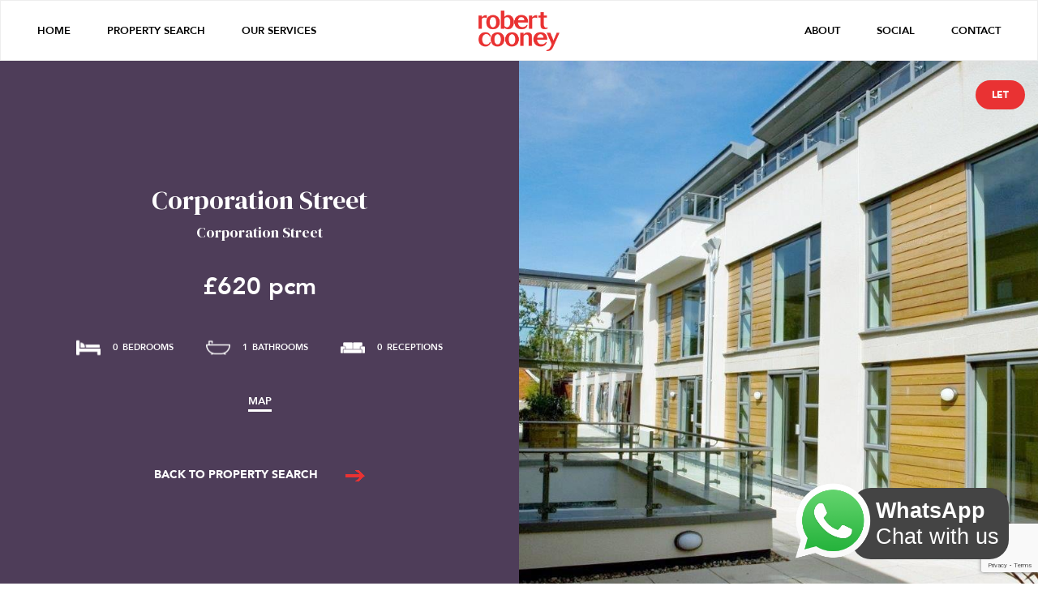

--- FILE ---
content_type: text/html; charset=UTF-8
request_url: https://www.robertcooney.co.uk/property/corporation-street-103/
body_size: 11151
content:
<!doctype html>
<html lang="en-US">
<head>
	<meta charset="UTF-8">
	<meta name="viewport" content="width=device-width, initial-scale=1">
	<link rel="profile" href="https://gmpg.org/xfn/11">

	<title>Corporation Street &#8211; Robert Cooney</title>
<meta name='robots' content='max-image-preview:large' />
<link rel='dns-prefetch' href='//www.googletagmanager.com' />
<link rel="alternate" type="application/rss+xml" title="Robert Cooney &raquo; Feed" href="https://www.robertcooney.co.uk/feed/" />
<link rel="alternate" type="application/rss+xml" title="Robert Cooney &raquo; Comments Feed" href="https://www.robertcooney.co.uk/comments/feed/" />
<link rel="alternate" title="oEmbed (JSON)" type="application/json+oembed" href="https://www.robertcooney.co.uk/wp-json/oembed/1.0/embed?url=https%3A%2F%2Fwww.robertcooney.co.uk%2Fproperty%2Fcorporation-street-103%2F" />
<link rel="alternate" title="oEmbed (XML)" type="text/xml+oembed" href="https://www.robertcooney.co.uk/wp-json/oembed/1.0/embed?url=https%3A%2F%2Fwww.robertcooney.co.uk%2Fproperty%2Fcorporation-street-103%2F&#038;format=xml" />
<style id='wp-img-auto-sizes-contain-inline-css'>
img:is([sizes=auto i],[sizes^="auto," i]){contain-intrinsic-size:3000px 1500px}
/*# sourceURL=wp-img-auto-sizes-contain-inline-css */
</style>
<style id='wp-emoji-styles-inline-css'>

	img.wp-smiley, img.emoji {
		display: inline !important;
		border: none !important;
		box-shadow: none !important;
		height: 1em !important;
		width: 1em !important;
		margin: 0 0.07em !important;
		vertical-align: -0.1em !important;
		background: none !important;
		padding: 0 !important;
	}
/*# sourceURL=wp-emoji-styles-inline-css */
</style>
<style id='wp-block-library-inline-css'>
:root{--wp-block-synced-color:#7a00df;--wp-block-synced-color--rgb:122,0,223;--wp-bound-block-color:var(--wp-block-synced-color);--wp-editor-canvas-background:#ddd;--wp-admin-theme-color:#007cba;--wp-admin-theme-color--rgb:0,124,186;--wp-admin-theme-color-darker-10:#006ba1;--wp-admin-theme-color-darker-10--rgb:0,107,160.5;--wp-admin-theme-color-darker-20:#005a87;--wp-admin-theme-color-darker-20--rgb:0,90,135;--wp-admin-border-width-focus:2px}@media (min-resolution:192dpi){:root{--wp-admin-border-width-focus:1.5px}}.wp-element-button{cursor:pointer}:root .has-very-light-gray-background-color{background-color:#eee}:root .has-very-dark-gray-background-color{background-color:#313131}:root .has-very-light-gray-color{color:#eee}:root .has-very-dark-gray-color{color:#313131}:root .has-vivid-green-cyan-to-vivid-cyan-blue-gradient-background{background:linear-gradient(135deg,#00d084,#0693e3)}:root .has-purple-crush-gradient-background{background:linear-gradient(135deg,#34e2e4,#4721fb 50%,#ab1dfe)}:root .has-hazy-dawn-gradient-background{background:linear-gradient(135deg,#faaca8,#dad0ec)}:root .has-subdued-olive-gradient-background{background:linear-gradient(135deg,#fafae1,#67a671)}:root .has-atomic-cream-gradient-background{background:linear-gradient(135deg,#fdd79a,#004a59)}:root .has-nightshade-gradient-background{background:linear-gradient(135deg,#330968,#31cdcf)}:root .has-midnight-gradient-background{background:linear-gradient(135deg,#020381,#2874fc)}:root{--wp--preset--font-size--normal:16px;--wp--preset--font-size--huge:42px}.has-regular-font-size{font-size:1em}.has-larger-font-size{font-size:2.625em}.has-normal-font-size{font-size:var(--wp--preset--font-size--normal)}.has-huge-font-size{font-size:var(--wp--preset--font-size--huge)}.has-text-align-center{text-align:center}.has-text-align-left{text-align:left}.has-text-align-right{text-align:right}.has-fit-text{white-space:nowrap!important}#end-resizable-editor-section{display:none}.aligncenter{clear:both}.items-justified-left{justify-content:flex-start}.items-justified-center{justify-content:center}.items-justified-right{justify-content:flex-end}.items-justified-space-between{justify-content:space-between}.screen-reader-text{border:0;clip-path:inset(50%);height:1px;margin:-1px;overflow:hidden;padding:0;position:absolute;width:1px;word-wrap:normal!important}.screen-reader-text:focus{background-color:#ddd;clip-path:none;color:#444;display:block;font-size:1em;height:auto;left:5px;line-height:normal;padding:15px 23px 14px;text-decoration:none;top:5px;width:auto;z-index:100000}html :where(.has-border-color){border-style:solid}html :where([style*=border-top-color]){border-top-style:solid}html :where([style*=border-right-color]){border-right-style:solid}html :where([style*=border-bottom-color]){border-bottom-style:solid}html :where([style*=border-left-color]){border-left-style:solid}html :where([style*=border-width]){border-style:solid}html :where([style*=border-top-width]){border-top-style:solid}html :where([style*=border-right-width]){border-right-style:solid}html :where([style*=border-bottom-width]){border-bottom-style:solid}html :where([style*=border-left-width]){border-left-style:solid}html :where(img[class*=wp-image-]){height:auto;max-width:100%}:where(figure){margin:0 0 1em}html :where(.is-position-sticky){--wp-admin--admin-bar--position-offset:var(--wp-admin--admin-bar--height,0px)}@media screen and (max-width:600px){html :where(.is-position-sticky){--wp-admin--admin-bar--position-offset:0px}}

/*# sourceURL=wp-block-library-inline-css */
</style><style id='global-styles-inline-css'>
:root{--wp--preset--aspect-ratio--square: 1;--wp--preset--aspect-ratio--4-3: 4/3;--wp--preset--aspect-ratio--3-4: 3/4;--wp--preset--aspect-ratio--3-2: 3/2;--wp--preset--aspect-ratio--2-3: 2/3;--wp--preset--aspect-ratio--16-9: 16/9;--wp--preset--aspect-ratio--9-16: 9/16;--wp--preset--color--black: #000000;--wp--preset--color--cyan-bluish-gray: #abb8c3;--wp--preset--color--white: #ffffff;--wp--preset--color--pale-pink: #f78da7;--wp--preset--color--vivid-red: #cf2e2e;--wp--preset--color--luminous-vivid-orange: #ff6900;--wp--preset--color--luminous-vivid-amber: #fcb900;--wp--preset--color--light-green-cyan: #7bdcb5;--wp--preset--color--vivid-green-cyan: #00d084;--wp--preset--color--pale-cyan-blue: #8ed1fc;--wp--preset--color--vivid-cyan-blue: #0693e3;--wp--preset--color--vivid-purple: #9b51e0;--wp--preset--gradient--vivid-cyan-blue-to-vivid-purple: linear-gradient(135deg,rgb(6,147,227) 0%,rgb(155,81,224) 100%);--wp--preset--gradient--light-green-cyan-to-vivid-green-cyan: linear-gradient(135deg,rgb(122,220,180) 0%,rgb(0,208,130) 100%);--wp--preset--gradient--luminous-vivid-amber-to-luminous-vivid-orange: linear-gradient(135deg,rgb(252,185,0) 0%,rgb(255,105,0) 100%);--wp--preset--gradient--luminous-vivid-orange-to-vivid-red: linear-gradient(135deg,rgb(255,105,0) 0%,rgb(207,46,46) 100%);--wp--preset--gradient--very-light-gray-to-cyan-bluish-gray: linear-gradient(135deg,rgb(238,238,238) 0%,rgb(169,184,195) 100%);--wp--preset--gradient--cool-to-warm-spectrum: linear-gradient(135deg,rgb(74,234,220) 0%,rgb(151,120,209) 20%,rgb(207,42,186) 40%,rgb(238,44,130) 60%,rgb(251,105,98) 80%,rgb(254,248,76) 100%);--wp--preset--gradient--blush-light-purple: linear-gradient(135deg,rgb(255,206,236) 0%,rgb(152,150,240) 100%);--wp--preset--gradient--blush-bordeaux: linear-gradient(135deg,rgb(254,205,165) 0%,rgb(254,45,45) 50%,rgb(107,0,62) 100%);--wp--preset--gradient--luminous-dusk: linear-gradient(135deg,rgb(255,203,112) 0%,rgb(199,81,192) 50%,rgb(65,88,208) 100%);--wp--preset--gradient--pale-ocean: linear-gradient(135deg,rgb(255,245,203) 0%,rgb(182,227,212) 50%,rgb(51,167,181) 100%);--wp--preset--gradient--electric-grass: linear-gradient(135deg,rgb(202,248,128) 0%,rgb(113,206,126) 100%);--wp--preset--gradient--midnight: linear-gradient(135deg,rgb(2,3,129) 0%,rgb(40,116,252) 100%);--wp--preset--font-size--small: 13px;--wp--preset--font-size--medium: 20px;--wp--preset--font-size--large: 36px;--wp--preset--font-size--x-large: 42px;--wp--preset--spacing--20: 0.44rem;--wp--preset--spacing--30: 0.67rem;--wp--preset--spacing--40: 1rem;--wp--preset--spacing--50: 1.5rem;--wp--preset--spacing--60: 2.25rem;--wp--preset--spacing--70: 3.38rem;--wp--preset--spacing--80: 5.06rem;--wp--preset--shadow--natural: 6px 6px 9px rgba(0, 0, 0, 0.2);--wp--preset--shadow--deep: 12px 12px 50px rgba(0, 0, 0, 0.4);--wp--preset--shadow--sharp: 6px 6px 0px rgba(0, 0, 0, 0.2);--wp--preset--shadow--outlined: 6px 6px 0px -3px rgb(255, 255, 255), 6px 6px rgb(0, 0, 0);--wp--preset--shadow--crisp: 6px 6px 0px rgb(0, 0, 0);}:where(.is-layout-flex){gap: 0.5em;}:where(.is-layout-grid){gap: 0.5em;}body .is-layout-flex{display: flex;}.is-layout-flex{flex-wrap: wrap;align-items: center;}.is-layout-flex > :is(*, div){margin: 0;}body .is-layout-grid{display: grid;}.is-layout-grid > :is(*, div){margin: 0;}:where(.wp-block-columns.is-layout-flex){gap: 2em;}:where(.wp-block-columns.is-layout-grid){gap: 2em;}:where(.wp-block-post-template.is-layout-flex){gap: 1.25em;}:where(.wp-block-post-template.is-layout-grid){gap: 1.25em;}.has-black-color{color: var(--wp--preset--color--black) !important;}.has-cyan-bluish-gray-color{color: var(--wp--preset--color--cyan-bluish-gray) !important;}.has-white-color{color: var(--wp--preset--color--white) !important;}.has-pale-pink-color{color: var(--wp--preset--color--pale-pink) !important;}.has-vivid-red-color{color: var(--wp--preset--color--vivid-red) !important;}.has-luminous-vivid-orange-color{color: var(--wp--preset--color--luminous-vivid-orange) !important;}.has-luminous-vivid-amber-color{color: var(--wp--preset--color--luminous-vivid-amber) !important;}.has-light-green-cyan-color{color: var(--wp--preset--color--light-green-cyan) !important;}.has-vivid-green-cyan-color{color: var(--wp--preset--color--vivid-green-cyan) !important;}.has-pale-cyan-blue-color{color: var(--wp--preset--color--pale-cyan-blue) !important;}.has-vivid-cyan-blue-color{color: var(--wp--preset--color--vivid-cyan-blue) !important;}.has-vivid-purple-color{color: var(--wp--preset--color--vivid-purple) !important;}.has-black-background-color{background-color: var(--wp--preset--color--black) !important;}.has-cyan-bluish-gray-background-color{background-color: var(--wp--preset--color--cyan-bluish-gray) !important;}.has-white-background-color{background-color: var(--wp--preset--color--white) !important;}.has-pale-pink-background-color{background-color: var(--wp--preset--color--pale-pink) !important;}.has-vivid-red-background-color{background-color: var(--wp--preset--color--vivid-red) !important;}.has-luminous-vivid-orange-background-color{background-color: var(--wp--preset--color--luminous-vivid-orange) !important;}.has-luminous-vivid-amber-background-color{background-color: var(--wp--preset--color--luminous-vivid-amber) !important;}.has-light-green-cyan-background-color{background-color: var(--wp--preset--color--light-green-cyan) !important;}.has-vivid-green-cyan-background-color{background-color: var(--wp--preset--color--vivid-green-cyan) !important;}.has-pale-cyan-blue-background-color{background-color: var(--wp--preset--color--pale-cyan-blue) !important;}.has-vivid-cyan-blue-background-color{background-color: var(--wp--preset--color--vivid-cyan-blue) !important;}.has-vivid-purple-background-color{background-color: var(--wp--preset--color--vivid-purple) !important;}.has-black-border-color{border-color: var(--wp--preset--color--black) !important;}.has-cyan-bluish-gray-border-color{border-color: var(--wp--preset--color--cyan-bluish-gray) !important;}.has-white-border-color{border-color: var(--wp--preset--color--white) !important;}.has-pale-pink-border-color{border-color: var(--wp--preset--color--pale-pink) !important;}.has-vivid-red-border-color{border-color: var(--wp--preset--color--vivid-red) !important;}.has-luminous-vivid-orange-border-color{border-color: var(--wp--preset--color--luminous-vivid-orange) !important;}.has-luminous-vivid-amber-border-color{border-color: var(--wp--preset--color--luminous-vivid-amber) !important;}.has-light-green-cyan-border-color{border-color: var(--wp--preset--color--light-green-cyan) !important;}.has-vivid-green-cyan-border-color{border-color: var(--wp--preset--color--vivid-green-cyan) !important;}.has-pale-cyan-blue-border-color{border-color: var(--wp--preset--color--pale-cyan-blue) !important;}.has-vivid-cyan-blue-border-color{border-color: var(--wp--preset--color--vivid-cyan-blue) !important;}.has-vivid-purple-border-color{border-color: var(--wp--preset--color--vivid-purple) !important;}.has-vivid-cyan-blue-to-vivid-purple-gradient-background{background: var(--wp--preset--gradient--vivid-cyan-blue-to-vivid-purple) !important;}.has-light-green-cyan-to-vivid-green-cyan-gradient-background{background: var(--wp--preset--gradient--light-green-cyan-to-vivid-green-cyan) !important;}.has-luminous-vivid-amber-to-luminous-vivid-orange-gradient-background{background: var(--wp--preset--gradient--luminous-vivid-amber-to-luminous-vivid-orange) !important;}.has-luminous-vivid-orange-to-vivid-red-gradient-background{background: var(--wp--preset--gradient--luminous-vivid-orange-to-vivid-red) !important;}.has-very-light-gray-to-cyan-bluish-gray-gradient-background{background: var(--wp--preset--gradient--very-light-gray-to-cyan-bluish-gray) !important;}.has-cool-to-warm-spectrum-gradient-background{background: var(--wp--preset--gradient--cool-to-warm-spectrum) !important;}.has-blush-light-purple-gradient-background{background: var(--wp--preset--gradient--blush-light-purple) !important;}.has-blush-bordeaux-gradient-background{background: var(--wp--preset--gradient--blush-bordeaux) !important;}.has-luminous-dusk-gradient-background{background: var(--wp--preset--gradient--luminous-dusk) !important;}.has-pale-ocean-gradient-background{background: var(--wp--preset--gradient--pale-ocean) !important;}.has-electric-grass-gradient-background{background: var(--wp--preset--gradient--electric-grass) !important;}.has-midnight-gradient-background{background: var(--wp--preset--gradient--midnight) !important;}.has-small-font-size{font-size: var(--wp--preset--font-size--small) !important;}.has-medium-font-size{font-size: var(--wp--preset--font-size--medium) !important;}.has-large-font-size{font-size: var(--wp--preset--font-size--large) !important;}.has-x-large-font-size{font-size: var(--wp--preset--font-size--x-large) !important;}
/*# sourceURL=global-styles-inline-css */
</style>

<style id='classic-theme-styles-inline-css'>
/*! This file is auto-generated */
.wp-block-button__link{color:#fff;background-color:#32373c;border-radius:9999px;box-shadow:none;text-decoration:none;padding:calc(.667em + 2px) calc(1.333em + 2px);font-size:1.125em}.wp-block-file__button{background:#32373c;color:#fff;text-decoration:none}
/*# sourceURL=/wp-includes/css/classic-themes.min.css */
</style>
<link rel='stylesheet' id='contact-form-7-css' href='https://www.robertcooney.co.uk/wp-content/plugins/contact-form-7/includes/css/styles.css?ver=6.1.4' media='all' />
<link rel='stylesheet' id='propertyhive_fancybox_css-css' href='//www.robertcooney.co.uk/wp-content/plugins/propertyhive/assets/css/jquery.fancybox.css?ver=3.5.7' media='all' />
<link rel='stylesheet' id='flexslider_css-css' href='//www.robertcooney.co.uk/wp-content/plugins/propertyhive/assets/css/flexslider.css?ver=2.7.2' media='all' />
<link rel='stylesheet' id='multiselect-css' href='//www.robertcooney.co.uk/wp-content/plugins/propertyhive/assets/css/jquery.multiselect.css?ver=2.4.18' media='all' />
<link rel='stylesheet' id='propertyhive-general-css' href='//www.robertcooney.co.uk/wp-content/plugins/propertyhive/assets/css/propertyhive.css?ver=1.5.37' media='all' />
<link rel='stylesheet' id='robert-cooney-2022-style-css' href='https://www.robertcooney.co.uk/wp-content/themes/robert-cooney-2022/style.css?ver=3.1' media='all' />
<script src="https://www.robertcooney.co.uk/wp-includes/js/jquery/jquery.min.js?ver=3.7.1" id="jquery-core-js"></script>
<script src="https://www.robertcooney.co.uk/wp-includes/js/jquery/jquery-migrate.min.js?ver=3.4.1" id="jquery-migrate-js"></script>

<!-- Google tag (gtag.js) snippet added by Site Kit -->
<!-- Google Analytics snippet added by Site Kit -->
<script src="https://www.googletagmanager.com/gtag/js?id=G-Q07Z3RRGJW" id="google_gtagjs-js" async></script>
<script id="google_gtagjs-js-after">
window.dataLayer = window.dataLayer || [];function gtag(){dataLayer.push(arguments);}
gtag("set","linker",{"domains":["www.robertcooney.co.uk"]});
gtag("js", new Date());
gtag("set", "developer_id.dZTNiMT", true);
gtag("config", "G-Q07Z3RRGJW");
//# sourceURL=google_gtagjs-js-after
</script>
<link rel="https://api.w.org/" href="https://www.robertcooney.co.uk/wp-json/" /><link rel="alternate" title="JSON" type="application/json" href="https://www.robertcooney.co.uk/wp-json/wp/v2/property/19788" /><link rel="EditURI" type="application/rsd+xml" title="RSD" href="https://www.robertcooney.co.uk/xmlrpc.php?rsd" />
<meta name="generator" content="WordPress 6.9" />
<meta name="generator" content="PropertyHive 1.5.37" />
<link rel="canonical" href="https://www.robertcooney.co.uk/property/corporation-street-103/" />
<link rel='shortlink' href='https://www.robertcooney.co.uk/?p=19788' />
<meta name="generator" content="Site Kit by Google 1.171.0" /><link rel="alternate" type="application/rss+xml"  title="Latest Properties" href="https://www.robertcooney.co.uk/property-search/feed/" /><link rel="icon" href="https://www.robertcooney.co.uk/wp-content/uploads/2023/02/Webclip-150x150.png" sizes="32x32" />
<link rel="icon" href="https://www.robertcooney.co.uk/wp-content/uploads/2023/02/Webclip.png" sizes="192x192" />
<link rel="apple-touch-icon" href="https://www.robertcooney.co.uk/wp-content/uploads/2023/02/Webclip.png" />
<meta name="msapplication-TileImage" content="https://www.robertcooney.co.uk/wp-content/uploads/2023/02/Webclip.png" />

	<link rel="preconnect" href="https://fonts.googleapis.com">
	<link rel="preconnect" href="https://fonts.gstatic.com" crossorigin>
	<link href="https://fonts.googleapis.com/css2?family=DM+Serif+Display&display=swap" rel="stylesheet">
	<link href="https://cdn.msgboxx.io/static/css/bundle.min.css" rel="stylesheet">
</head>

<body class="wp-singular property-template-default single single-property postid-19788 wp-theme-robert-cooney-2022 propertyhive propertyhive-page availability-let property_type-studio furnished-unfurnished department-residential-lettings on-market-no featured-no office-5">
<div id="page" class="site">
	<div class="tablet-menu">
		<div class="tablet-menu-container">
			<div class="tablet-menu-items">
				<div class="menu-mobile-nav-container"><ul id="mobile-menu" class="menu"><li id="menu-item-4660" class="menu-item menu-item-type-custom menu-item-object-custom menu-item-home menu-item-4660"><a href="https://www.robertcooney.co.uk/">Home</a></li>
<li id="menu-item-4661" class="menu-item menu-item-type-post_type menu-item-object-page current_page_parent menu-item-4661"><a href="https://www.robertcooney.co.uk/property-search/">Property Search</a></li>
<li id="menu-item-4662" class="menu-item menu-item-type-post_type menu-item-object-page menu-item-4662"><a href="https://www.robertcooney.co.uk/our-services/">Our Services</a></li>
<li id="menu-item-4665" class="menu-item menu-item-type-post_type menu-item-object-page menu-item-4665"><a href="https://www.robertcooney.co.uk/about/">About</a></li>
<li id="menu-item-4664" class="menu-item menu-item-type-post_type menu-item-object-page menu-item-4664"><a href="https://www.robertcooney.co.uk/social/">Social</a></li>
<li id="menu-item-4663" class="menu-item menu-item-type-post_type menu-item-object-page menu-item-4663"><a href="https://www.robertcooney.co.uk/contact/">Contact</a></li>
</ul></div>			</div>
		</div>
	</div>
	<header id="masthead" class="site-header">

		<div class="left-nav">
			<nav class="left-nav-links">
				<div class="menu-left-nav-container"><ul id="primary-menu" class="menu"><li id="menu-item-134" class="menu-item menu-item-type-custom menu-item-object-custom menu-item-home menu-item-134"><a href="https://www.robertcooney.co.uk/">Home</a></li>
<li id="menu-item-140" class="menu-item menu-item-type-post_type menu-item-object-page current_page_parent menu-item-140"><a href="https://www.robertcooney.co.uk/property-search/">Property Search</a></li>
<li id="menu-item-158" class="menu-item menu-item-type-post_type menu-item-object-page menu-item-158"><a href="https://www.robertcooney.co.uk/our-services/">Our Services</a></li>
</ul></div>			</nav><!-- #site-navigation -->
		</div>
		<div class="nav-logo">
			<a href="/"><img src="https://www.robertcooney.co.uk/wp-content/themes/robert-cooney-2022/images/RobertCooneyLogo.png" alt="Robert Cooney"></a>
		</div>
		<div class="right-nav">
			<nav class="right-nav-links">
				<div class="menu-right-nav-container"><ul id="secondary-menu" class="menu"><li id="menu-item-148" class="menu-item menu-item-type-post_type menu-item-object-page menu-item-148"><a href="https://www.robertcooney.co.uk/about/">About</a></li>
<li id="menu-item-146" class="menu-item menu-item-type-post_type menu-item-object-page menu-item-146"><a href="https://www.robertcooney.co.uk/social/">Social</a></li>
<li id="menu-item-147" class="menu-item menu-item-type-post_type menu-item-object-page menu-item-147"><a href="https://www.robertcooney.co.uk/contact/">Contact</a></li>
</ul></div>			</nav><!-- #site-navigation -->
		</div>

		<!-- Mobile Menu Here -->
		<div class="menu-button-mob">
			<div class="line-1"></div>
			<div class="line-2"></div>
		</div>
		<!-- Tablet Nav Here -->
		<div class="menu-button-tablet">
			<div class="line line1"></div>
			<div class="line line2"></div>
		</div>
	</header><!-- #masthead -->

    <div id="container"><div id="content" role="main">
    
        

<div id="property-19788" class="post-19788 type-property status-publish has-post-thumbnail availability-let property_type-studio furnished-unfurnished property department-residential-lettings office-5">
     <div class="property-template-hero wf-section">
          <div class="property-template-hero-info-image w-row">
               <div class="property-template-info">
                    <div class="property-details-inner" style="background-color: #4E3D59;">
                         <div class="property-template-information-container">
                              <h2 class="maintitle">Corporation Street</h2>
                              <h4>Corporation Street</h4>
							 <small class="pricequalifier"></small>
                              <div class="price-property-template">&pound;620 pcm</div>
                              <!--div class="property-template-acreage">1.70 ACRES</div-->
                              <div class="property-template-baths-beds-receptions">
                                   <div class="property-template-beds">
                                        <img src="https://www.robertcooney.co.uk/wp-content/themes/robert-cooney-2022/images/beds-white.png" alt="Bedrooms">
                                        <div class="feature-no">0</div>
                                        <div>BEDROOMS</div>
                                   </div>
                                   <div class="property-template-baths">
                                        <img src="https://www.robertcooney.co.uk/wp-content/themes/robert-cooney-2022/images/bath-white.png" alt="Bathrooms">
                                        <div class="feature-no">1</div>
                                        <div>BATHROOMS</div>
                                   </div>
                                   <div class="property-template-receptions">
                                        <img src="https://www.robertcooney.co.uk/wp-content/themes/robert-cooney-2022/images/sofa-white.png" alt="Receptions">
                                        <div class="feature-no">0</div>
                                        <div>RECEPTIONS</div>
                                   </div>
                              </div>
                               <div class="property-template-links">
                                                                                                              <div class="map"><a href="javascript:;" data-fancybox data-src="#mapMap">MAP</a></div>
                                                                                                                                                                                      <!--div class="schooldata"><a href="#schoolchecker" class="schools-fancybox">School Data</a></div-->
                                                                   </div>

                               
                               
                               <div class="back-to"><a href="#">BACK TO PROPERTY SEARCH <img src="https://www.robertcooney.co.uk/wp-content/themes/robert-cooney-2022/images/Red-Arrow.png"></a></div>

                               <script type="text/javascript">
                                 jQuery(document).ready(function() {
                                  jQuery('.back-to').click(function(event) {
                                    if(1 < history.length) {
                                       history.back();
                                    } else {
                                      window.location.href = '/property-search/';
                                    }
                                    event.preventDefault();
                                  });
                                 });
                               </script>

                               
                         </div>
                    </div>
               </div>
               <div class="property-template-main-image">
                    <div class="property-main-image" style="background-image:url(https://www.robertcooney.co.uk/wp-content/uploads/2022/12/5CcAd8BxOE6pDUrpB2Z0Sw-1.jpg);"></div>
                    <div class="property-status">Let</div>
               </div>
          </div>
     </div>

           <div class="property-template-description">
          <div class="description-inner">
               <div class="description">
                                        <p class="room"><p class="room"><strong class="name">Bedroom / Living Room with Kitchen</strong> <strong class="dimension">(5.51m x 4.76m)</strong><br><br />
                </p><br />
                <p class="room"><strong class="name">Shower Room</strong> <strong class="dimension">(1.81m x 1.96m)</strong><br><br />
                </p></p>               </div>
               <div class="read-more"><span>READ MORE</span><img src="https://www.robertcooney.co.uk/wp-content/themes/robert-cooney-2022/images/Red-Arrow.png"></div>
          </div>
     </div>

    
     <div class="property-template-get-in-touch wf-section">
          <div class="get-in-touch-container-pt w-container">
               <div class="get-in-touch-text-pt">
                    <p>Interested in this property?<br>We would love to hear from you</p>
               </div>
               <a href="/contact"><h3 class="get-in-touch-link-text">GET IN TOUCH</h3><img src="https://www.robertcooney.co.uk/wp-content/themes/robert-cooney-2022/images/Red-Arrow.png"></a>
          </div>
     </div>

    <div style="display: none;" id="makeEnquiry">
        <div class="enquiry-top" style="background-image:url(https://www.robertcooney.co.uk/wp-content/uploads/2022/12/5CcAd8BxOE6pDUrpB2Z0Sw-1-1024x681.jpg);">
          
        </div>
        <div class="enquiry-bottom">
          <div class="request-viewing-property-details">
            <div class="left-request-viewing-property-details">
              <div class="property-title">Corporation Street</div>
              <div class="property-address">Corporation Street</div>              
            </div>
            <div class="right-request-viewing-property-details">
              <div class="property-status-popup">Let</div>
            </div>
          </div>
          <div class="enquiry-form">
            
<div class="wpcf7 no-js" id="wpcf7-f4659-p19788-o1" lang="en-US" dir="ltr" data-wpcf7-id="4659">
<div class="screen-reader-response"><p role="status" aria-live="polite" aria-atomic="true"></p> <ul></ul></div>
<form action="/property/corporation-street-103/#wpcf7-f4659-p19788-o1" method="post" class="wpcf7-form init" aria-label="Contact form" novalidate="novalidate" data-status="init">
<fieldset class="hidden-fields-container"><input type="hidden" name="_wpcf7" value="4659" /><input type="hidden" name="_wpcf7_version" value="6.1.4" /><input type="hidden" name="_wpcf7_locale" value="en_US" /><input type="hidden" name="_wpcf7_unit_tag" value="wpcf7-f4659-p19788-o1" /><input type="hidden" name="_wpcf7_container_post" value="19788" /><input type="hidden" name="_wpcf7_posted_data_hash" value="" /><input type="hidden" name="_wpcf7_recaptcha_response" value="" />
</fieldset>
<div class="form-fields">
	<div class="left-form">
		<div class="form-field">
			<p><label>NAME*</label><span class="wpcf7-form-control-wrap" data-name="fullname"><input size="40" maxlength="400" class="wpcf7-form-control wpcf7-text wpcf7-validates-as-required" aria-required="true" aria-invalid="false" placeholder="Enter your full name" value="" type="text" name="fullname" /></span>
			</p>
		</div>
		<div class="form-field">
			<p><label>EMAIL ADDRESS*</label><span class="wpcf7-form-control-wrap" data-name="emailaddress"><input size="40" maxlength="400" class="wpcf7-form-control wpcf7-email wpcf7-validates-as-required wpcf7-text wpcf7-validates-as-email" aria-required="true" aria-invalid="false" placeholder="Enter your email address" value="" type="email" name="emailaddress" /></span>
			</p>
		</div>
		<div class="form-field">
			<p><label>PHONE*</label><span class="wpcf7-form-control-wrap" data-name="phone"><input size="40" maxlength="400" class="wpcf7-form-control wpcf7-tel wpcf7-validates-as-required wpcf7-text wpcf7-validates-as-tel" aria-required="true" aria-invalid="false" placeholder="Enter your preferred contact number" value="" type="tel" name="phone" /></span>
			</p>
		</div>
	</div>
	<div class="right-form">
		<div class="form-field">
			<p><label>PROPERTY TO SELL?*</label><span class="wpcf7-form-control-wrap" data-name="propertytosell"><select class="wpcf7-form-control wpcf7-select wpcf7-validates-as-required" aria-required="true" aria-invalid="false" name="propertytosell"><option value="Please Select">Please Select</option><option value="No">No</option><option value="Yes, it is not yet on the market">Yes, it is not yet on the market</option><option value="Yes, it is on the market">Yes, it is on the market</option><option value="Yes, it is under offer">Yes, it is under offer</option><option value="Yes, it has exchanged">Yes, it has exchanged</option></select></span>
			</p>
		</div>
		<div class="form-field">
			<p><label>AREA OF INTEREST*</label><span class="wpcf7-form-control-wrap" data-name="areaofinterest"><select class="wpcf7-form-control wpcf7-select wpcf7-validates-as-required" aria-required="true" aria-invalid="false" name="areaofinterest"><option value="Please Select">Please Select</option><option value="Sales">Sales</option><option value="Lettings">Lettings</option></select></span>
			</p>
		</div>
		<div class="form-field">
			<p><label>I WOULD LIKE:</label><span class="wpcf7-form-control-wrap" data-name="iwouldliketo"><span class="wpcf7-form-control wpcf7-checkbox wpcf7-validates-as-required"><span class="wpcf7-list-item first"><label><input type="checkbox" name="iwouldliketo[]" value="More details" /><span class="wpcf7-list-item-label">More details</span></label></span><span class="wpcf7-list-item last"><label><input type="checkbox" name="iwouldliketo[]" value="To view the property" /><span class="wpcf7-list-item-label">To view the property</span></label></span></span></span>
			</p>
		</div>
	</div>
</div>
<div class="bottom-fields">
	<div>
		<p><span class="wpcf7-form-control-wrap" data-name="acceptance"><span class="wpcf7-form-control wpcf7-acceptance"><span class="wpcf7-list-item"><label><input type="checkbox" name="acceptance" value="1" aria-invalid="false" /><span class="wpcf7-list-item-label">I consent to having Robert Cooney store my submitted information so that they can respond to my enquiry.</span></label></span></span></span>
		</p>
	</div>
	<div>
		<p><input class="wpcf7-form-control wpcf7-submit has-spinner" type="submit" value="Submit" />
		</p>
	</div>
</div><div class="wpcf7-response-output" aria-hidden="true"></div>
</form>
</div>
          </div>
        </div>
    </div>

    <!--div style="display: none;" id="schoolchecker">
      <div class="map_view_popup">
        <iframe id="locratingmapframe" style="width: 100%; height: 500px;" frameborder="0"></iframe>
      </div>
    </div-->

    <div style="display: none;" id="floorPlan">
            </div>

    <div style="display: none;" id="mapMap">
                <div class="locrating-all-in-one-shortcode">
<iframe id="propertyhive_locrating_all_in_one_frame" width="800" height="600" noborder="true" frameborder="0" data-lat="51.014335" data-lng="-3.105284"></iframe></div>    </div>

    <div style="display: none;" id="epc">
                <!--img src="" alt="EPC" -->
                    </div>

    <div style="display: none;" id="brochure">
            </div>


</div><!-- #property-19788 -->

<script type="text/javascript">
/*
jQuery(document).ready(function() {

  jQuery('.schools-fancybox').fancybox({
    width: '90%',
    height: 'auto',
    autoSize: false,
    afterShow: function()
    {
      loadLocratingIframe();
    }
  });

});

  var lat = 51.014335;
  var lng = -3.105284;
  var title = jQuery(".maintitle").text();
  var zip_c = ' '+' TA1 4BB';
  var res = title.concat(zip_c);
  var loaded_locrating_map = false; 
     var loaded_amenities_locrating_map = false; 
  function loadLocratingIframe()
  {
    if (!loaded_locrating_map)
    {
      try{setLocratingIFrameProperties({'id':'locratingmapframe','lat':lat,'lng':lng,'text':res}); loaded_locrating_map = true;}catch (err) {}
    }
    else
    {
      try{setLocratingIFrameProperties({'id':'locratingmapframe','lat':lat,'lng':lng,'text':res}); loaded_locrating_map = true;}catch (err) {}
    }
  }
*/
</script>
<!--script defer src="https://www.locrating.com/scripts/locratingIntegrationScripts.js" ></script-->

        
    </div></div>

  	<footer id="colophon" class="site-footer">
        <div class="footer-wrapper">
            <div class="footer-top">
              <div class="footer-logo-nav">
                <div class="logo-nav">
                  <a href="/"><img src="https://www.robertcooney.co.uk/wp-content/themes/robert-cooney-2022/images/RobertCooneySq.png" width="140" alt="Robert Cooney"></a>
                  <div class="footer-nav-links">
                    <a href="/">HOME</a>
                    <a href="/property-search/">PROPERTY SEARCH</a>
                    <a href="/our-services/">OUR SERVICES</a>
                    <a href="/about/">ABOUT</a>
                    <a href="/social/">SOCIAL</a>
                    <a href="/contact/">CONTACT</a>
					<a href="/neroche-meadows/">NEROCHE MEADOWS</a>
                  </div>
                </div>
                <div class="review-footer">
                  <h4>LEAVE US A REVIEW</h4>
                  <script src="https://apps.elfsight.com/p/platform.js" defer></script>
                  <div class="elfsight-app-20dc642e-724c-4c78-b8ab-8e35fc392d88"></div>
                </div>
              </div>
              <div class="footer-contact-details">
                <div class="sales-contact">
                  <h4>SALES</h4>
                  <div class="contact-block">
                  	Corporation Street<br>
					Taunton<br>
					Somerset<br>
					TA1 4AW
                  </div>
                  <a href="tel:01823230230"><strong>T:</strong> 01823 230 230</a>
                  <a href="mailto:taunton@robertcooney.co.uk"><strong>E:</strong> taunton@robertcooney.co.uk</a>
                </div>
                <!--div class="commercial-contact">
                	<h4>COMMERCIAL</h4>
                  <div class="contact-block">
                  	1 The Crescent<br>
					‍Taunton<br>
					Somerset<br>
					TA1 4EA
                  </div>
                  <a href="tel:01823230440"><strong>T:</strong> 01823 230 440</a>
                  <a href="mailto:commercial@robertcooney.co.uk"><strong>E:</strong> commercial@robertcooney.co.uk</a>
                </div-->
              </div>
            </div>
            <div class="footer-base">
              <div class="policies">
                <a href="/privacy-policy" target="_blank">PRIVACY & COOKIES POLICY</a> <a href="/anti-money-laundering-policy" target="_blank">ANTI-MONEY LAUNDERING POLICY</a> <a href="/client-money-protection" target="_blank">CLIENT MONEY PROTECTION</a> <a href="/stamp-duty-calculator/" target="_blank">STAMP DUTY CALCULATOR</a> <a href="https://www.robertcooney.co.uk/wp-content/uploads/2023/11/Complaints-Handling-Procedure.pdf" target="_blank">COMPLAINTS PROCEDURE</a>
              </div>
              <div class="base-bar">
                <div class="company-info">
                  <div>© 2026 Limited Company Registered in England No. 07284538 Regulated by RICS Member</div>
                  <div>Robert Cooney is a trading name of RJC Estates Ltd</div>
                  <div>Website design by Henri Cooney</div>
                </div>
                <div class="property-logos">
                  <a href="https://www.rightmove.co.uk/property-for-sale/find.html?locationIdentifier=BRANCH%5E71188&includeSSTC=true&_includeSSTC=on&sortType=6&numberOfPropertiesPerPage=10" target="_blank"><img src="https://www.robertcooney.co.uk/wp-content/themes/robert-cooney-2022/images/Rightmove_logo.png" alt="Right Move" width="73"></a>
                  <a href="https://www.zoopla.co.uk/find-agents/branch/robert-cooney-taunton-44739/" target="_blank"><img src="https://www.robertcooney.co.uk/wp-content/themes/robert-cooney-2022/images/Zoopla-Logo.png" alt="Zoopla" width="57"></a>
                  <a href="https://www.onthemarket.com/agents/branch/robert-cooney-taunton-sales/properties/?under-offer=true&let-agreed=false&search-type=for-sale&sort-field=update_date&view=grid" target="_blank"><img src="https://www.robertcooney.co.uk/wp-content/themes/robert-cooney-2022/images/OTM-logo.png" class="OnTheMarket" width="86"></a>
                  <a href="https://www.primelocation.com/for-sale/branch/robert-cooney-taunton-44739/?results_sort=newest_listings" target="_blank"><img src="https://www.robertcooney.co.uk/wp-content/themes/robert-cooney-2022/images/PrimeLocation.png" width="104"></a>
                  <a href="https://www.rics.org/uk/" target="_blank"><img src="https://www.robertcooney.co.uk/wp-content/themes/robert-cooney-2022/images/RICS_Logo.png" width="56"></a>
                  <a href="https://www.tpos.co.uk/" target="_blank"><img src="https://www.robertcooney.co.uk/wp-content/uploads/2023/11/TPO_TSI_logos-01-scaled.jpg" width="80"></a>
                </div>
              </div>
            </div>
        </div>
  	</footer><!-- #colophon -->
</div><!-- #page -->

<script type="speculationrules">
{"prefetch":[{"source":"document","where":{"and":[{"href_matches":"/*"},{"not":{"href_matches":["/wp-*.php","/wp-admin/*","/wp-content/uploads/*","/wp-content/*","/wp-content/plugins/*","/wp-content/themes/robert-cooney-2022/*","/*\\?(.+)"]}},{"not":{"selector_matches":"a[rel~=\"nofollow\"]"}},{"not":{"selector_matches":".no-prefetch, .no-prefetch a"}}]},"eagerness":"conservative"}]}
</script>
<script src="https://www.robertcooney.co.uk/wp-includes/js/dist/hooks.min.js?ver=dd5603f07f9220ed27f1" id="wp-hooks-js"></script>
<script src="https://www.robertcooney.co.uk/wp-includes/js/dist/i18n.min.js?ver=c26c3dc7bed366793375" id="wp-i18n-js"></script>
<script id="wp-i18n-js-after">
wp.i18n.setLocaleData( { 'text direction\u0004ltr': [ 'ltr' ] } );
//# sourceURL=wp-i18n-js-after
</script>
<script src="https://www.robertcooney.co.uk/wp-content/plugins/contact-form-7/includes/swv/js/index.js?ver=6.1.4" id="swv-js"></script>
<script id="contact-form-7-js-before">
var wpcf7 = {
    "api": {
        "root": "https:\/\/www.robertcooney.co.uk\/wp-json\/",
        "namespace": "contact-form-7\/v1"
    }
};
//# sourceURL=contact-form-7-js-before
</script>
<script src="https://www.robertcooney.co.uk/wp-content/plugins/contact-form-7/includes/js/index.js?ver=6.1.4" id="contact-form-7-js"></script>
<script src="//www.robertcooney.co.uk/wp-content/plugins/propertyhive/assets/js/fancybox/jquery.fancybox.js?ver=3.5.7" id="propertyhive_fancybox-js"></script>
<script src="//www.robertcooney.co.uk/wp-content/plugins/propertyhive/assets/js/flexslider/jquery.flexslider.js?ver=2.7.2" id="flexslider-js"></script>
<script src="//www.robertcooney.co.uk/wp-content/plugins/propertyhive/assets/js/flexslider/jquery.flexslider.init.js?ver=1.5.37" id="flexslider-init-js"></script>
<script id="propertyhive_search-js-extra">
var propertyhive_search_params = {"custom_departments":[]};
var propertyhive_search_params = {"custom_departments":[]};
//# sourceURL=propertyhive_search-js-extra
</script>
<script src="//www.robertcooney.co.uk/wp-content/plugins/propertyhive/assets/js/frontend/search.js?ver=1.5.37" id="propertyhive_search-js"></script>
<script id="propertyhive_make_enquiry-js-extra">
var propertyhive_make_property_enquiry_params = {"ajax_url":"/wp-admin/admin-ajax.php"};
var propertyhive_make_property_enquiry_params = {"ajax_url":"/wp-admin/admin-ajax.php"};
//# sourceURL=propertyhive_make_enquiry-js-extra
</script>
<script src="//www.robertcooney.co.uk/wp-content/plugins/propertyhive/assets/js/frontend/make-enquiry.js?ver=1.5.37" id="propertyhive_make_enquiry-js"></script>
<script src="https://www.google.com/recaptcha/api.js?render=6LefbaIpAAAAAHHMv1Zk2fKjWhe_OuHAyOUXmMwK&amp;ver=3.0" id="google-recaptcha-js"></script>
<script src="https://www.robertcooney.co.uk/wp-includes/js/dist/vendor/wp-polyfill.min.js?ver=3.15.0" id="wp-polyfill-js"></script>
<script id="wpcf7-recaptcha-js-before">
var wpcf7_recaptcha = {
    "sitekey": "6LefbaIpAAAAAHHMv1Zk2fKjWhe_OuHAyOUXmMwK",
    "actions": {
        "homepage": "homepage",
        "contactform": "contactform"
    }
};
//# sourceURL=wpcf7-recaptcha-js-before
</script>
<script src="https://www.robertcooney.co.uk/wp-content/plugins/contact-form-7/modules/recaptcha/index.js?ver=6.1.4" id="wpcf7-recaptcha-js"></script>
<script src="https://www.locrating.com/scripts/locratingIntegrationScripts.js" id="locrating-js"></script>
<script src="//www.robertcooney.co.uk/wp-content/plugins/propertyhive-locrating/assets/js/ph-locrating.js?ver=1.0.10" id="ph-locrating-js"></script>
<script id="wp-emoji-settings" type="application/json">
{"baseUrl":"https://s.w.org/images/core/emoji/17.0.2/72x72/","ext":".png","svgUrl":"https://s.w.org/images/core/emoji/17.0.2/svg/","svgExt":".svg","source":{"concatemoji":"https://www.robertcooney.co.uk/wp-includes/js/wp-emoji-release.min.js?ver=6.9"}}
</script>
<script type="module">
/*! This file is auto-generated */
const a=JSON.parse(document.getElementById("wp-emoji-settings").textContent),o=(window._wpemojiSettings=a,"wpEmojiSettingsSupports"),s=["flag","emoji"];function i(e){try{var t={supportTests:e,timestamp:(new Date).valueOf()};sessionStorage.setItem(o,JSON.stringify(t))}catch(e){}}function c(e,t,n){e.clearRect(0,0,e.canvas.width,e.canvas.height),e.fillText(t,0,0);t=new Uint32Array(e.getImageData(0,0,e.canvas.width,e.canvas.height).data);e.clearRect(0,0,e.canvas.width,e.canvas.height),e.fillText(n,0,0);const a=new Uint32Array(e.getImageData(0,0,e.canvas.width,e.canvas.height).data);return t.every((e,t)=>e===a[t])}function p(e,t){e.clearRect(0,0,e.canvas.width,e.canvas.height),e.fillText(t,0,0);var n=e.getImageData(16,16,1,1);for(let e=0;e<n.data.length;e++)if(0!==n.data[e])return!1;return!0}function u(e,t,n,a){switch(t){case"flag":return n(e,"\ud83c\udff3\ufe0f\u200d\u26a7\ufe0f","\ud83c\udff3\ufe0f\u200b\u26a7\ufe0f")?!1:!n(e,"\ud83c\udde8\ud83c\uddf6","\ud83c\udde8\u200b\ud83c\uddf6")&&!n(e,"\ud83c\udff4\udb40\udc67\udb40\udc62\udb40\udc65\udb40\udc6e\udb40\udc67\udb40\udc7f","\ud83c\udff4\u200b\udb40\udc67\u200b\udb40\udc62\u200b\udb40\udc65\u200b\udb40\udc6e\u200b\udb40\udc67\u200b\udb40\udc7f");case"emoji":return!a(e,"\ud83e\u1fac8")}return!1}function f(e,t,n,a){let r;const o=(r="undefined"!=typeof WorkerGlobalScope&&self instanceof WorkerGlobalScope?new OffscreenCanvas(300,150):document.createElement("canvas")).getContext("2d",{willReadFrequently:!0}),s=(o.textBaseline="top",o.font="600 32px Arial",{});return e.forEach(e=>{s[e]=t(o,e,n,a)}),s}function r(e){var t=document.createElement("script");t.src=e,t.defer=!0,document.head.appendChild(t)}a.supports={everything:!0,everythingExceptFlag:!0},new Promise(t=>{let n=function(){try{var e=JSON.parse(sessionStorage.getItem(o));if("object"==typeof e&&"number"==typeof e.timestamp&&(new Date).valueOf()<e.timestamp+604800&&"object"==typeof e.supportTests)return e.supportTests}catch(e){}return null}();if(!n){if("undefined"!=typeof Worker&&"undefined"!=typeof OffscreenCanvas&&"undefined"!=typeof URL&&URL.createObjectURL&&"undefined"!=typeof Blob)try{var e="postMessage("+f.toString()+"("+[JSON.stringify(s),u.toString(),c.toString(),p.toString()].join(",")+"));",a=new Blob([e],{type:"text/javascript"});const r=new Worker(URL.createObjectURL(a),{name:"wpTestEmojiSupports"});return void(r.onmessage=e=>{i(n=e.data),r.terminate(),t(n)})}catch(e){}i(n=f(s,u,c,p))}t(n)}).then(e=>{for(const n in e)a.supports[n]=e[n],a.supports.everything=a.supports.everything&&a.supports[n],"flag"!==n&&(a.supports.everythingExceptFlag=a.supports.everythingExceptFlag&&a.supports[n]);var t;a.supports.everythingExceptFlag=a.supports.everythingExceptFlag&&!a.supports.flag,a.supports.everything||((t=a.source||{}).concatemoji?r(t.concatemoji):t.wpemoji&&t.twemoji&&(r(t.twemoji),r(t.wpemoji)))});
//# sourceURL=https://www.robertcooney.co.uk/wp-includes/js/wp-emoji-loader.min.js
</script>
	<script src="https://www.robertcooney.co.uk/wp-content/themes/robert-cooney-2022/js/jquery.nice-select.min.js" type="module"></script>
	<script type="text/javascript">
		jQuery(document).ready(function(){
			jQuery('select').niceSelect();
		});
	</script>
<link rel="stylesheet" type="text/css" href="//cdn.jsdelivr.net/npm/slick-carousel@1.8.1/slick/slick.css"/>
<script type="text/javascript" src="//cdn.jsdelivr.net/npm/slick-carousel@1.8.1/slick/slick.min.js"></script>
<script type="text/javascript" src="//cdnjs.cloudflare.com/ajax/libs/jqueryui-touch-punch/0.2.3/jquery.ui.touch-punch.min.js"></script>
<script type="text/javascript">
var getUrlParameter = function getUrlParameter(sParam) {
    var sPageURL = window.location.search.substring(1),
        sURLVariables = sPageURL.split('&'),
        sParameterName,
        i;

    for (i = 0; i < sURLVariables.length; i++) {
        sParameterName = sURLVariables[i].split('=');

        if (sParameterName[0] === sParam) {
            return sParameterName[1] === undefined ? true : decodeURIComponent(sParameterName[1]);
        }
    }
    return false;
};

	jQuery(document).ready(function() {
    jQuery('.gallery-slider').slick({
      fade: true,
      infinite: true,
      prevArrow: jQuery('.left-arrow'),
      nextArrow: jQuery('.right-arrow'),
	  adaptiveHeight: true
    });

		jQuery('.menu-button-tablet').click(function() {
			jQuery('.tablet-menu').toggleClass('activenav');
			jQuery('.line1').toggleClass('activeline');
			jQuery('.line2').toggleClass('activeline');
		});

    jQuery('.thumbnailimage').click(function(e){
          e.preventDefault();
          jQuery('.gallery-slider').slick('slickGoTo', jQuery(this).data('slide'));
    });

    jQuery('.read-more').click(function(e) {
      jQuery('.description').toggleClass('showfull');
      if(jQuery(this).find('span').text() === 'READ MORE') {
        jQuery(this).find('span').text('READ LESS');
      } else {
        jQuery(this).find('span').text('READ MORE');
      }
    });

    if(getUrlParameter('view') === 'map') {
      jQuery('.propertyhive-pagination').hide();
    }

    /*
    Sort alphabetically
    jQuery('select[name="availability"]').append(jQuery('select[name="availability"] option').remove().sort(function(a, b) {
        var at = jQuery(a).text(), bt = jQuery(b).text();
        return (at > bt)?1:((at < bt)?-1:0);
    }));*/
		  
    //jQuery('select[name="availability"] option:contains("Under Offer")')
		//jQuery('select[name="availability"] option:eq(3)').insertBefore(jQuery('select[name="availability"] option:eq(2)'));

    if(jQuery('input[name="department"]:checked').val() === 'residential-sales') {
      jQuery('select[name="availability"] option:contains("Property Status")').insertBefore(jQuery('select[name="availability"] option:eq(0)'));
      jQuery('select[name="availability"] option:contains("For Sale")').insertBefore(jQuery('select[name="availability"] option:eq(1)'));
      jQuery('select[name="availability"] option:contains("Under Offer")').insertBefore(jQuery('select[name="availability"] option:eq(2)'));
      jQuery('select[name="availability"] option:contains("Sold")').insertBefore(jQuery('select[name="availability"] option:eq(3)'));
  		jQuery('select').niceSelect('update');
    } else if(jQuery('input[name="department"]:checked').val() === 'residential-lettings') {
      jQuery('select[name="availability"] option:contains("Property Status")').insertBefore(jQuery('select[name="availability"] option:eq(0)'));
      jQuery('select[name="availability"] option:contains("To Let")').insertBefore(jQuery('select[name="availability"] option:eq(1)'));
      jQuery('select[name="availability"] option:contains("Let Agreed")').insertBefore(jQuery('select[name="availability"] option:eq(2)'));
      jQuery('select[name="availability"] option:contains("Let")').insertBefore(jQuery('select[name="availability"] option:eq(3)'));
      jQuery('select').niceSelect('update');
    }
  });

  jQuery('select[name="property_type"] option:eq(3)').insertBefore(jQuery('select[name="property_type"] option:eq(1)'));
  //jQuery('select[name="availability"] option:eq(4)').insertBefore(jQuery('select[name="availability"] option:eq(1)'));
  

  jQuery('input[type=radio][name="department"]').change(function() {

    if(jQuery('input[name="department"]:checked').val() === 'residential-sales') {
      setTimeout(
      function() 
      {
        jQuery('select[name="availability"] option:contains("Property Status")').insertBefore(jQuery('select[name="availability"] option:eq(0)'));
        jQuery('select[name="availability"] option:contains("For Sale")').insertBefore(jQuery('select[name="availability"] option:eq(1)'));
        jQuery('select[name="availability"] option:contains("Under Offer")').insertBefore(jQuery('select[name="availability"] option:eq(2)'));
        jQuery('select[name="availability"] option:contains("Sold")').insertBefore(jQuery('select[name="availability"] option:eq(3)'));
        jQuery('select').niceSelect('update');
      }, 500);
    } else {
      setTimeout(
      function() 
      {
        jQuery('select[name="availability"] option:contains("Property Status")').insertBefore(jQuery('select[name="availability"] option:eq(0)'));
        jQuery('select[name="availability"] option:contains("To Let")').insertBefore(jQuery('select[name="availability"] option:eq(1)'));
        jQuery('select[name="availability"] option:contains("Let Agreed")').insertBefore(jQuery('select[name="availability"] option:eq(2)'));
        jQuery('select[name="availability"] option:contains("Let")').insertBefore(jQuery('select[name="availability"] option:eq(3)'));
        jQuery('select').niceSelect('update');
      }, 500);
    }
  });


</script>
<div id="msgboxxWidget"/>
<script src="https://cdn.msgboxx.io/static/js/bundle.min.js" async onload="window.msgboxxClient='ROBERTCOONEY';"></script>
</body>
</html>


--- FILE ---
content_type: text/html; charset=utf-8
request_url: https://www.google.com/recaptcha/api2/anchor?ar=1&k=6LefbaIpAAAAAHHMv1Zk2fKjWhe_OuHAyOUXmMwK&co=aHR0cHM6Ly93d3cucm9iZXJ0Y29vbmV5LmNvLnVrOjQ0Mw..&hl=en&v=N67nZn4AqZkNcbeMu4prBgzg&size=invisible&anchor-ms=20000&execute-ms=30000&cb=4fomuf4chq90
body_size: 48695
content:
<!DOCTYPE HTML><html dir="ltr" lang="en"><head><meta http-equiv="Content-Type" content="text/html; charset=UTF-8">
<meta http-equiv="X-UA-Compatible" content="IE=edge">
<title>reCAPTCHA</title>
<style type="text/css">
/* cyrillic-ext */
@font-face {
  font-family: 'Roboto';
  font-style: normal;
  font-weight: 400;
  font-stretch: 100%;
  src: url(//fonts.gstatic.com/s/roboto/v48/KFO7CnqEu92Fr1ME7kSn66aGLdTylUAMa3GUBHMdazTgWw.woff2) format('woff2');
  unicode-range: U+0460-052F, U+1C80-1C8A, U+20B4, U+2DE0-2DFF, U+A640-A69F, U+FE2E-FE2F;
}
/* cyrillic */
@font-face {
  font-family: 'Roboto';
  font-style: normal;
  font-weight: 400;
  font-stretch: 100%;
  src: url(//fonts.gstatic.com/s/roboto/v48/KFO7CnqEu92Fr1ME7kSn66aGLdTylUAMa3iUBHMdazTgWw.woff2) format('woff2');
  unicode-range: U+0301, U+0400-045F, U+0490-0491, U+04B0-04B1, U+2116;
}
/* greek-ext */
@font-face {
  font-family: 'Roboto';
  font-style: normal;
  font-weight: 400;
  font-stretch: 100%;
  src: url(//fonts.gstatic.com/s/roboto/v48/KFO7CnqEu92Fr1ME7kSn66aGLdTylUAMa3CUBHMdazTgWw.woff2) format('woff2');
  unicode-range: U+1F00-1FFF;
}
/* greek */
@font-face {
  font-family: 'Roboto';
  font-style: normal;
  font-weight: 400;
  font-stretch: 100%;
  src: url(//fonts.gstatic.com/s/roboto/v48/KFO7CnqEu92Fr1ME7kSn66aGLdTylUAMa3-UBHMdazTgWw.woff2) format('woff2');
  unicode-range: U+0370-0377, U+037A-037F, U+0384-038A, U+038C, U+038E-03A1, U+03A3-03FF;
}
/* math */
@font-face {
  font-family: 'Roboto';
  font-style: normal;
  font-weight: 400;
  font-stretch: 100%;
  src: url(//fonts.gstatic.com/s/roboto/v48/KFO7CnqEu92Fr1ME7kSn66aGLdTylUAMawCUBHMdazTgWw.woff2) format('woff2');
  unicode-range: U+0302-0303, U+0305, U+0307-0308, U+0310, U+0312, U+0315, U+031A, U+0326-0327, U+032C, U+032F-0330, U+0332-0333, U+0338, U+033A, U+0346, U+034D, U+0391-03A1, U+03A3-03A9, U+03B1-03C9, U+03D1, U+03D5-03D6, U+03F0-03F1, U+03F4-03F5, U+2016-2017, U+2034-2038, U+203C, U+2040, U+2043, U+2047, U+2050, U+2057, U+205F, U+2070-2071, U+2074-208E, U+2090-209C, U+20D0-20DC, U+20E1, U+20E5-20EF, U+2100-2112, U+2114-2115, U+2117-2121, U+2123-214F, U+2190, U+2192, U+2194-21AE, U+21B0-21E5, U+21F1-21F2, U+21F4-2211, U+2213-2214, U+2216-22FF, U+2308-230B, U+2310, U+2319, U+231C-2321, U+2336-237A, U+237C, U+2395, U+239B-23B7, U+23D0, U+23DC-23E1, U+2474-2475, U+25AF, U+25B3, U+25B7, U+25BD, U+25C1, U+25CA, U+25CC, U+25FB, U+266D-266F, U+27C0-27FF, U+2900-2AFF, U+2B0E-2B11, U+2B30-2B4C, U+2BFE, U+3030, U+FF5B, U+FF5D, U+1D400-1D7FF, U+1EE00-1EEFF;
}
/* symbols */
@font-face {
  font-family: 'Roboto';
  font-style: normal;
  font-weight: 400;
  font-stretch: 100%;
  src: url(//fonts.gstatic.com/s/roboto/v48/KFO7CnqEu92Fr1ME7kSn66aGLdTylUAMaxKUBHMdazTgWw.woff2) format('woff2');
  unicode-range: U+0001-000C, U+000E-001F, U+007F-009F, U+20DD-20E0, U+20E2-20E4, U+2150-218F, U+2190, U+2192, U+2194-2199, U+21AF, U+21E6-21F0, U+21F3, U+2218-2219, U+2299, U+22C4-22C6, U+2300-243F, U+2440-244A, U+2460-24FF, U+25A0-27BF, U+2800-28FF, U+2921-2922, U+2981, U+29BF, U+29EB, U+2B00-2BFF, U+4DC0-4DFF, U+FFF9-FFFB, U+10140-1018E, U+10190-1019C, U+101A0, U+101D0-101FD, U+102E0-102FB, U+10E60-10E7E, U+1D2C0-1D2D3, U+1D2E0-1D37F, U+1F000-1F0FF, U+1F100-1F1AD, U+1F1E6-1F1FF, U+1F30D-1F30F, U+1F315, U+1F31C, U+1F31E, U+1F320-1F32C, U+1F336, U+1F378, U+1F37D, U+1F382, U+1F393-1F39F, U+1F3A7-1F3A8, U+1F3AC-1F3AF, U+1F3C2, U+1F3C4-1F3C6, U+1F3CA-1F3CE, U+1F3D4-1F3E0, U+1F3ED, U+1F3F1-1F3F3, U+1F3F5-1F3F7, U+1F408, U+1F415, U+1F41F, U+1F426, U+1F43F, U+1F441-1F442, U+1F444, U+1F446-1F449, U+1F44C-1F44E, U+1F453, U+1F46A, U+1F47D, U+1F4A3, U+1F4B0, U+1F4B3, U+1F4B9, U+1F4BB, U+1F4BF, U+1F4C8-1F4CB, U+1F4D6, U+1F4DA, U+1F4DF, U+1F4E3-1F4E6, U+1F4EA-1F4ED, U+1F4F7, U+1F4F9-1F4FB, U+1F4FD-1F4FE, U+1F503, U+1F507-1F50B, U+1F50D, U+1F512-1F513, U+1F53E-1F54A, U+1F54F-1F5FA, U+1F610, U+1F650-1F67F, U+1F687, U+1F68D, U+1F691, U+1F694, U+1F698, U+1F6AD, U+1F6B2, U+1F6B9-1F6BA, U+1F6BC, U+1F6C6-1F6CF, U+1F6D3-1F6D7, U+1F6E0-1F6EA, U+1F6F0-1F6F3, U+1F6F7-1F6FC, U+1F700-1F7FF, U+1F800-1F80B, U+1F810-1F847, U+1F850-1F859, U+1F860-1F887, U+1F890-1F8AD, U+1F8B0-1F8BB, U+1F8C0-1F8C1, U+1F900-1F90B, U+1F93B, U+1F946, U+1F984, U+1F996, U+1F9E9, U+1FA00-1FA6F, U+1FA70-1FA7C, U+1FA80-1FA89, U+1FA8F-1FAC6, U+1FACE-1FADC, U+1FADF-1FAE9, U+1FAF0-1FAF8, U+1FB00-1FBFF;
}
/* vietnamese */
@font-face {
  font-family: 'Roboto';
  font-style: normal;
  font-weight: 400;
  font-stretch: 100%;
  src: url(//fonts.gstatic.com/s/roboto/v48/KFO7CnqEu92Fr1ME7kSn66aGLdTylUAMa3OUBHMdazTgWw.woff2) format('woff2');
  unicode-range: U+0102-0103, U+0110-0111, U+0128-0129, U+0168-0169, U+01A0-01A1, U+01AF-01B0, U+0300-0301, U+0303-0304, U+0308-0309, U+0323, U+0329, U+1EA0-1EF9, U+20AB;
}
/* latin-ext */
@font-face {
  font-family: 'Roboto';
  font-style: normal;
  font-weight: 400;
  font-stretch: 100%;
  src: url(//fonts.gstatic.com/s/roboto/v48/KFO7CnqEu92Fr1ME7kSn66aGLdTylUAMa3KUBHMdazTgWw.woff2) format('woff2');
  unicode-range: U+0100-02BA, U+02BD-02C5, U+02C7-02CC, U+02CE-02D7, U+02DD-02FF, U+0304, U+0308, U+0329, U+1D00-1DBF, U+1E00-1E9F, U+1EF2-1EFF, U+2020, U+20A0-20AB, U+20AD-20C0, U+2113, U+2C60-2C7F, U+A720-A7FF;
}
/* latin */
@font-face {
  font-family: 'Roboto';
  font-style: normal;
  font-weight: 400;
  font-stretch: 100%;
  src: url(//fonts.gstatic.com/s/roboto/v48/KFO7CnqEu92Fr1ME7kSn66aGLdTylUAMa3yUBHMdazQ.woff2) format('woff2');
  unicode-range: U+0000-00FF, U+0131, U+0152-0153, U+02BB-02BC, U+02C6, U+02DA, U+02DC, U+0304, U+0308, U+0329, U+2000-206F, U+20AC, U+2122, U+2191, U+2193, U+2212, U+2215, U+FEFF, U+FFFD;
}
/* cyrillic-ext */
@font-face {
  font-family: 'Roboto';
  font-style: normal;
  font-weight: 500;
  font-stretch: 100%;
  src: url(//fonts.gstatic.com/s/roboto/v48/KFO7CnqEu92Fr1ME7kSn66aGLdTylUAMa3GUBHMdazTgWw.woff2) format('woff2');
  unicode-range: U+0460-052F, U+1C80-1C8A, U+20B4, U+2DE0-2DFF, U+A640-A69F, U+FE2E-FE2F;
}
/* cyrillic */
@font-face {
  font-family: 'Roboto';
  font-style: normal;
  font-weight: 500;
  font-stretch: 100%;
  src: url(//fonts.gstatic.com/s/roboto/v48/KFO7CnqEu92Fr1ME7kSn66aGLdTylUAMa3iUBHMdazTgWw.woff2) format('woff2');
  unicode-range: U+0301, U+0400-045F, U+0490-0491, U+04B0-04B1, U+2116;
}
/* greek-ext */
@font-face {
  font-family: 'Roboto';
  font-style: normal;
  font-weight: 500;
  font-stretch: 100%;
  src: url(//fonts.gstatic.com/s/roboto/v48/KFO7CnqEu92Fr1ME7kSn66aGLdTylUAMa3CUBHMdazTgWw.woff2) format('woff2');
  unicode-range: U+1F00-1FFF;
}
/* greek */
@font-face {
  font-family: 'Roboto';
  font-style: normal;
  font-weight: 500;
  font-stretch: 100%;
  src: url(//fonts.gstatic.com/s/roboto/v48/KFO7CnqEu92Fr1ME7kSn66aGLdTylUAMa3-UBHMdazTgWw.woff2) format('woff2');
  unicode-range: U+0370-0377, U+037A-037F, U+0384-038A, U+038C, U+038E-03A1, U+03A3-03FF;
}
/* math */
@font-face {
  font-family: 'Roboto';
  font-style: normal;
  font-weight: 500;
  font-stretch: 100%;
  src: url(//fonts.gstatic.com/s/roboto/v48/KFO7CnqEu92Fr1ME7kSn66aGLdTylUAMawCUBHMdazTgWw.woff2) format('woff2');
  unicode-range: U+0302-0303, U+0305, U+0307-0308, U+0310, U+0312, U+0315, U+031A, U+0326-0327, U+032C, U+032F-0330, U+0332-0333, U+0338, U+033A, U+0346, U+034D, U+0391-03A1, U+03A3-03A9, U+03B1-03C9, U+03D1, U+03D5-03D6, U+03F0-03F1, U+03F4-03F5, U+2016-2017, U+2034-2038, U+203C, U+2040, U+2043, U+2047, U+2050, U+2057, U+205F, U+2070-2071, U+2074-208E, U+2090-209C, U+20D0-20DC, U+20E1, U+20E5-20EF, U+2100-2112, U+2114-2115, U+2117-2121, U+2123-214F, U+2190, U+2192, U+2194-21AE, U+21B0-21E5, U+21F1-21F2, U+21F4-2211, U+2213-2214, U+2216-22FF, U+2308-230B, U+2310, U+2319, U+231C-2321, U+2336-237A, U+237C, U+2395, U+239B-23B7, U+23D0, U+23DC-23E1, U+2474-2475, U+25AF, U+25B3, U+25B7, U+25BD, U+25C1, U+25CA, U+25CC, U+25FB, U+266D-266F, U+27C0-27FF, U+2900-2AFF, U+2B0E-2B11, U+2B30-2B4C, U+2BFE, U+3030, U+FF5B, U+FF5D, U+1D400-1D7FF, U+1EE00-1EEFF;
}
/* symbols */
@font-face {
  font-family: 'Roboto';
  font-style: normal;
  font-weight: 500;
  font-stretch: 100%;
  src: url(//fonts.gstatic.com/s/roboto/v48/KFO7CnqEu92Fr1ME7kSn66aGLdTylUAMaxKUBHMdazTgWw.woff2) format('woff2');
  unicode-range: U+0001-000C, U+000E-001F, U+007F-009F, U+20DD-20E0, U+20E2-20E4, U+2150-218F, U+2190, U+2192, U+2194-2199, U+21AF, U+21E6-21F0, U+21F3, U+2218-2219, U+2299, U+22C4-22C6, U+2300-243F, U+2440-244A, U+2460-24FF, U+25A0-27BF, U+2800-28FF, U+2921-2922, U+2981, U+29BF, U+29EB, U+2B00-2BFF, U+4DC0-4DFF, U+FFF9-FFFB, U+10140-1018E, U+10190-1019C, U+101A0, U+101D0-101FD, U+102E0-102FB, U+10E60-10E7E, U+1D2C0-1D2D3, U+1D2E0-1D37F, U+1F000-1F0FF, U+1F100-1F1AD, U+1F1E6-1F1FF, U+1F30D-1F30F, U+1F315, U+1F31C, U+1F31E, U+1F320-1F32C, U+1F336, U+1F378, U+1F37D, U+1F382, U+1F393-1F39F, U+1F3A7-1F3A8, U+1F3AC-1F3AF, U+1F3C2, U+1F3C4-1F3C6, U+1F3CA-1F3CE, U+1F3D4-1F3E0, U+1F3ED, U+1F3F1-1F3F3, U+1F3F5-1F3F7, U+1F408, U+1F415, U+1F41F, U+1F426, U+1F43F, U+1F441-1F442, U+1F444, U+1F446-1F449, U+1F44C-1F44E, U+1F453, U+1F46A, U+1F47D, U+1F4A3, U+1F4B0, U+1F4B3, U+1F4B9, U+1F4BB, U+1F4BF, U+1F4C8-1F4CB, U+1F4D6, U+1F4DA, U+1F4DF, U+1F4E3-1F4E6, U+1F4EA-1F4ED, U+1F4F7, U+1F4F9-1F4FB, U+1F4FD-1F4FE, U+1F503, U+1F507-1F50B, U+1F50D, U+1F512-1F513, U+1F53E-1F54A, U+1F54F-1F5FA, U+1F610, U+1F650-1F67F, U+1F687, U+1F68D, U+1F691, U+1F694, U+1F698, U+1F6AD, U+1F6B2, U+1F6B9-1F6BA, U+1F6BC, U+1F6C6-1F6CF, U+1F6D3-1F6D7, U+1F6E0-1F6EA, U+1F6F0-1F6F3, U+1F6F7-1F6FC, U+1F700-1F7FF, U+1F800-1F80B, U+1F810-1F847, U+1F850-1F859, U+1F860-1F887, U+1F890-1F8AD, U+1F8B0-1F8BB, U+1F8C0-1F8C1, U+1F900-1F90B, U+1F93B, U+1F946, U+1F984, U+1F996, U+1F9E9, U+1FA00-1FA6F, U+1FA70-1FA7C, U+1FA80-1FA89, U+1FA8F-1FAC6, U+1FACE-1FADC, U+1FADF-1FAE9, U+1FAF0-1FAF8, U+1FB00-1FBFF;
}
/* vietnamese */
@font-face {
  font-family: 'Roboto';
  font-style: normal;
  font-weight: 500;
  font-stretch: 100%;
  src: url(//fonts.gstatic.com/s/roboto/v48/KFO7CnqEu92Fr1ME7kSn66aGLdTylUAMa3OUBHMdazTgWw.woff2) format('woff2');
  unicode-range: U+0102-0103, U+0110-0111, U+0128-0129, U+0168-0169, U+01A0-01A1, U+01AF-01B0, U+0300-0301, U+0303-0304, U+0308-0309, U+0323, U+0329, U+1EA0-1EF9, U+20AB;
}
/* latin-ext */
@font-face {
  font-family: 'Roboto';
  font-style: normal;
  font-weight: 500;
  font-stretch: 100%;
  src: url(//fonts.gstatic.com/s/roboto/v48/KFO7CnqEu92Fr1ME7kSn66aGLdTylUAMa3KUBHMdazTgWw.woff2) format('woff2');
  unicode-range: U+0100-02BA, U+02BD-02C5, U+02C7-02CC, U+02CE-02D7, U+02DD-02FF, U+0304, U+0308, U+0329, U+1D00-1DBF, U+1E00-1E9F, U+1EF2-1EFF, U+2020, U+20A0-20AB, U+20AD-20C0, U+2113, U+2C60-2C7F, U+A720-A7FF;
}
/* latin */
@font-face {
  font-family: 'Roboto';
  font-style: normal;
  font-weight: 500;
  font-stretch: 100%;
  src: url(//fonts.gstatic.com/s/roboto/v48/KFO7CnqEu92Fr1ME7kSn66aGLdTylUAMa3yUBHMdazQ.woff2) format('woff2');
  unicode-range: U+0000-00FF, U+0131, U+0152-0153, U+02BB-02BC, U+02C6, U+02DA, U+02DC, U+0304, U+0308, U+0329, U+2000-206F, U+20AC, U+2122, U+2191, U+2193, U+2212, U+2215, U+FEFF, U+FFFD;
}
/* cyrillic-ext */
@font-face {
  font-family: 'Roboto';
  font-style: normal;
  font-weight: 900;
  font-stretch: 100%;
  src: url(//fonts.gstatic.com/s/roboto/v48/KFO7CnqEu92Fr1ME7kSn66aGLdTylUAMa3GUBHMdazTgWw.woff2) format('woff2');
  unicode-range: U+0460-052F, U+1C80-1C8A, U+20B4, U+2DE0-2DFF, U+A640-A69F, U+FE2E-FE2F;
}
/* cyrillic */
@font-face {
  font-family: 'Roboto';
  font-style: normal;
  font-weight: 900;
  font-stretch: 100%;
  src: url(//fonts.gstatic.com/s/roboto/v48/KFO7CnqEu92Fr1ME7kSn66aGLdTylUAMa3iUBHMdazTgWw.woff2) format('woff2');
  unicode-range: U+0301, U+0400-045F, U+0490-0491, U+04B0-04B1, U+2116;
}
/* greek-ext */
@font-face {
  font-family: 'Roboto';
  font-style: normal;
  font-weight: 900;
  font-stretch: 100%;
  src: url(//fonts.gstatic.com/s/roboto/v48/KFO7CnqEu92Fr1ME7kSn66aGLdTylUAMa3CUBHMdazTgWw.woff2) format('woff2');
  unicode-range: U+1F00-1FFF;
}
/* greek */
@font-face {
  font-family: 'Roboto';
  font-style: normal;
  font-weight: 900;
  font-stretch: 100%;
  src: url(//fonts.gstatic.com/s/roboto/v48/KFO7CnqEu92Fr1ME7kSn66aGLdTylUAMa3-UBHMdazTgWw.woff2) format('woff2');
  unicode-range: U+0370-0377, U+037A-037F, U+0384-038A, U+038C, U+038E-03A1, U+03A3-03FF;
}
/* math */
@font-face {
  font-family: 'Roboto';
  font-style: normal;
  font-weight: 900;
  font-stretch: 100%;
  src: url(//fonts.gstatic.com/s/roboto/v48/KFO7CnqEu92Fr1ME7kSn66aGLdTylUAMawCUBHMdazTgWw.woff2) format('woff2');
  unicode-range: U+0302-0303, U+0305, U+0307-0308, U+0310, U+0312, U+0315, U+031A, U+0326-0327, U+032C, U+032F-0330, U+0332-0333, U+0338, U+033A, U+0346, U+034D, U+0391-03A1, U+03A3-03A9, U+03B1-03C9, U+03D1, U+03D5-03D6, U+03F0-03F1, U+03F4-03F5, U+2016-2017, U+2034-2038, U+203C, U+2040, U+2043, U+2047, U+2050, U+2057, U+205F, U+2070-2071, U+2074-208E, U+2090-209C, U+20D0-20DC, U+20E1, U+20E5-20EF, U+2100-2112, U+2114-2115, U+2117-2121, U+2123-214F, U+2190, U+2192, U+2194-21AE, U+21B0-21E5, U+21F1-21F2, U+21F4-2211, U+2213-2214, U+2216-22FF, U+2308-230B, U+2310, U+2319, U+231C-2321, U+2336-237A, U+237C, U+2395, U+239B-23B7, U+23D0, U+23DC-23E1, U+2474-2475, U+25AF, U+25B3, U+25B7, U+25BD, U+25C1, U+25CA, U+25CC, U+25FB, U+266D-266F, U+27C0-27FF, U+2900-2AFF, U+2B0E-2B11, U+2B30-2B4C, U+2BFE, U+3030, U+FF5B, U+FF5D, U+1D400-1D7FF, U+1EE00-1EEFF;
}
/* symbols */
@font-face {
  font-family: 'Roboto';
  font-style: normal;
  font-weight: 900;
  font-stretch: 100%;
  src: url(//fonts.gstatic.com/s/roboto/v48/KFO7CnqEu92Fr1ME7kSn66aGLdTylUAMaxKUBHMdazTgWw.woff2) format('woff2');
  unicode-range: U+0001-000C, U+000E-001F, U+007F-009F, U+20DD-20E0, U+20E2-20E4, U+2150-218F, U+2190, U+2192, U+2194-2199, U+21AF, U+21E6-21F0, U+21F3, U+2218-2219, U+2299, U+22C4-22C6, U+2300-243F, U+2440-244A, U+2460-24FF, U+25A0-27BF, U+2800-28FF, U+2921-2922, U+2981, U+29BF, U+29EB, U+2B00-2BFF, U+4DC0-4DFF, U+FFF9-FFFB, U+10140-1018E, U+10190-1019C, U+101A0, U+101D0-101FD, U+102E0-102FB, U+10E60-10E7E, U+1D2C0-1D2D3, U+1D2E0-1D37F, U+1F000-1F0FF, U+1F100-1F1AD, U+1F1E6-1F1FF, U+1F30D-1F30F, U+1F315, U+1F31C, U+1F31E, U+1F320-1F32C, U+1F336, U+1F378, U+1F37D, U+1F382, U+1F393-1F39F, U+1F3A7-1F3A8, U+1F3AC-1F3AF, U+1F3C2, U+1F3C4-1F3C6, U+1F3CA-1F3CE, U+1F3D4-1F3E0, U+1F3ED, U+1F3F1-1F3F3, U+1F3F5-1F3F7, U+1F408, U+1F415, U+1F41F, U+1F426, U+1F43F, U+1F441-1F442, U+1F444, U+1F446-1F449, U+1F44C-1F44E, U+1F453, U+1F46A, U+1F47D, U+1F4A3, U+1F4B0, U+1F4B3, U+1F4B9, U+1F4BB, U+1F4BF, U+1F4C8-1F4CB, U+1F4D6, U+1F4DA, U+1F4DF, U+1F4E3-1F4E6, U+1F4EA-1F4ED, U+1F4F7, U+1F4F9-1F4FB, U+1F4FD-1F4FE, U+1F503, U+1F507-1F50B, U+1F50D, U+1F512-1F513, U+1F53E-1F54A, U+1F54F-1F5FA, U+1F610, U+1F650-1F67F, U+1F687, U+1F68D, U+1F691, U+1F694, U+1F698, U+1F6AD, U+1F6B2, U+1F6B9-1F6BA, U+1F6BC, U+1F6C6-1F6CF, U+1F6D3-1F6D7, U+1F6E0-1F6EA, U+1F6F0-1F6F3, U+1F6F7-1F6FC, U+1F700-1F7FF, U+1F800-1F80B, U+1F810-1F847, U+1F850-1F859, U+1F860-1F887, U+1F890-1F8AD, U+1F8B0-1F8BB, U+1F8C0-1F8C1, U+1F900-1F90B, U+1F93B, U+1F946, U+1F984, U+1F996, U+1F9E9, U+1FA00-1FA6F, U+1FA70-1FA7C, U+1FA80-1FA89, U+1FA8F-1FAC6, U+1FACE-1FADC, U+1FADF-1FAE9, U+1FAF0-1FAF8, U+1FB00-1FBFF;
}
/* vietnamese */
@font-face {
  font-family: 'Roboto';
  font-style: normal;
  font-weight: 900;
  font-stretch: 100%;
  src: url(//fonts.gstatic.com/s/roboto/v48/KFO7CnqEu92Fr1ME7kSn66aGLdTylUAMa3OUBHMdazTgWw.woff2) format('woff2');
  unicode-range: U+0102-0103, U+0110-0111, U+0128-0129, U+0168-0169, U+01A0-01A1, U+01AF-01B0, U+0300-0301, U+0303-0304, U+0308-0309, U+0323, U+0329, U+1EA0-1EF9, U+20AB;
}
/* latin-ext */
@font-face {
  font-family: 'Roboto';
  font-style: normal;
  font-weight: 900;
  font-stretch: 100%;
  src: url(//fonts.gstatic.com/s/roboto/v48/KFO7CnqEu92Fr1ME7kSn66aGLdTylUAMa3KUBHMdazTgWw.woff2) format('woff2');
  unicode-range: U+0100-02BA, U+02BD-02C5, U+02C7-02CC, U+02CE-02D7, U+02DD-02FF, U+0304, U+0308, U+0329, U+1D00-1DBF, U+1E00-1E9F, U+1EF2-1EFF, U+2020, U+20A0-20AB, U+20AD-20C0, U+2113, U+2C60-2C7F, U+A720-A7FF;
}
/* latin */
@font-face {
  font-family: 'Roboto';
  font-style: normal;
  font-weight: 900;
  font-stretch: 100%;
  src: url(//fonts.gstatic.com/s/roboto/v48/KFO7CnqEu92Fr1ME7kSn66aGLdTylUAMa3yUBHMdazQ.woff2) format('woff2');
  unicode-range: U+0000-00FF, U+0131, U+0152-0153, U+02BB-02BC, U+02C6, U+02DA, U+02DC, U+0304, U+0308, U+0329, U+2000-206F, U+20AC, U+2122, U+2191, U+2193, U+2212, U+2215, U+FEFF, U+FFFD;
}

</style>
<link rel="stylesheet" type="text/css" href="https://www.gstatic.com/recaptcha/releases/N67nZn4AqZkNcbeMu4prBgzg/styles__ltr.css">
<script nonce="n4tQMz-vEI2QE6HAnJlczQ" type="text/javascript">window['__recaptcha_api'] = 'https://www.google.com/recaptcha/api2/';</script>
<script type="text/javascript" src="https://www.gstatic.com/recaptcha/releases/N67nZn4AqZkNcbeMu4prBgzg/recaptcha__en.js" nonce="n4tQMz-vEI2QE6HAnJlczQ">
      
    </script></head>
<body><div id="rc-anchor-alert" class="rc-anchor-alert"></div>
<input type="hidden" id="recaptcha-token" value="[base64]">
<script type="text/javascript" nonce="n4tQMz-vEI2QE6HAnJlczQ">
      recaptcha.anchor.Main.init("[\x22ainput\x22,[\x22bgdata\x22,\x22\x22,\[base64]/[base64]/[base64]/[base64]/[base64]/UltsKytdPUU6KEU8MjA0OD9SW2wrK109RT4+NnwxOTI6KChFJjY0NTEyKT09NTUyOTYmJk0rMTxjLmxlbmd0aCYmKGMuY2hhckNvZGVBdChNKzEpJjY0NTEyKT09NTYzMjA/[base64]/[base64]/[base64]/[base64]/[base64]/[base64]/[base64]\x22,\[base64]\\u003d\\u003d\x22,\x22JsOaw5bDlDvCiEcTw44nwqBqfcObwrLClsOEWythBxbDnThawqfDosKow4VAd3fDgGQ8w5JARcO/wpTClVUAw6tWS8OSwpw8woo0WQB1wpYdICMfAznCisO1w5A6w7/CjlRbPMK6acKWwoNVDiDCuSYMw7cBBcOnwpBHBE/[base64]/Cqhw6axvCgDDCo8KTw7bCqElXUsOzw6fCi8KcT8ODw7XCqndcw6DCi14Xw5xpBcKnFUrCiHtWTMOwGsKJCsK/w7MvwosEWsO8w6/[base64]/ClcKSw7zDmibDt8KJw5zCgyRUw5ZJRsOYFA9jRsOYfsOew6HCvQHCg0I5J1jCmcKOFEBjSVVqw4/DmMOBG8OOw5AIw6MhBn1EVMKYSMKmw6zDoMKJFsKhwq8aworDqTbDq8OIw7zDrFA1w6kFw6zDjsKyNWI3M8OcLsKGccOBwp9Jw7ExJxjDnmkuY8K7wp8/wpHDgzXCqT/DjQTCssOzwonCjsOwRTspf8OGw67DsMOnw6nCj8O0IEXCgEnDkcOUUsKdw5FAwoXCg8OPwopkw7BdRgkXw7nCq8OQE8OGw7N8wpLDmULCiQvCtsOtw7/DvcOQdMKcwqI6wpbCj8OgwoBTwrXDuCbDnyzDsmIxwoDCnmTCvihyWMKJUMOlw5Bww4PDhsOgcsKsFlFAZMO/w6rDlMOLw47DucKgw7rCm8OiHMKGVTHCtXTDlcO9wpfCucOlw5rCrcKzE8Oww7opTmleEUDDpsOdDcOQwrxMw7gaw6vDrcK6w7cawpfDh8KFWMOhw6Rxw6QAFcOgXRTCtW/[base64]/RRMFw5EkRsKzw6Uswp9YDlRHUcOLwohAQmTDn8KUMcK+w7sJFMOlwqogSTTDq1vCu0DDmyLDpkMbw4EuR8O4wrcZw7sBd1vCocO+IcKpw4nCgXPDqQNRw5/DjDbDu3jCnMOXw5DCqhxJdVjDtsOOwpZmwrNWPMK3GWbCl8Kvwo/DhjwiDkfDq8O+w5BCDlnCocOEwox1w43DicOTUlF9YMKTw6ptwo/DnMOnIcK8w43CisKhw7hwQlNDwrTCqgXCl8Kzwr3Cp8KAGMO2wp3CtSxNw5XDqU4owq/[base64]/HMKqfMOwSxc4wojDksKLwr3CnMO0UsOTw7PDvsK5GsKJAVzCozLDvRXCg0fDs8Ogwr7DtcOUw43DjDFAJQ4kf8K9wrPCsQtQwpJ/ZBHDoijDucO+wrXDlB3DkFzDqcKkw6DDgMKvw5/DkS8sQsK7eMOtRmvDnVrDlD/[base64]/[base64]/f8OPa8KvATh0DVPDp8Kjw47CucKQwolTwqLDu8OaYikewprCm1zCksKOw6UuOcKwwqnDm8KhEyjDgsKoa2jCrxUpwoPDpgs5w61lwrwXw7o5w6TDj8OvGcKbw5R+RTgHdMOWw6hdwok9WzVvDyTDtH7CkG1qw7/DiRR5NVYbw6ptw73Dn8ODIcK/w73CtcKRBcOTCsOIwroqw4vCrxNxwpFZwplJHsOnw5/CtsOdT2PCpMOAwoFXFMOpwpjCo8K7McOxwoFJTmPDrGkow7PCjxLDqMOQE8OsCDNPw4rChSUQwo1vZMK/GHXDhcKfw7MbwrXCpcK0bsOdw4BHL8KDfcKsw5sBw6h4w6vChcOkwqdlw4TCt8KFwovDk8K6RsKzw7IiEmFcYsK5UyTCi0rCghjDpsKVUFYuwoV8w4MMw7DCgzdhwrHCscKQwqg8A8OVwr/[base64]/DpTLCrsOIcsOqwovCtijDp8OMwq7DiHpLwoTClFrDp8Kkw7Z+F8K7DMO8w5bCtk5aAcKow7MbKcKGw58Kwpw/F0Rcw73CvMOswrEkDsOdw73CjgJrbsOAw4gUD8KcwrxfBsOYwpXCpGzChMOWbsOhLhvDn2ALwrbChH7Ds0Bow6wgQDFXKiNUwoEVU0RJwrPDhRVMGsKcZ8K5EwsOPUHCt8KewqcQwr3Dr0hDwqnCljQoM8KzSMOjSHLCsjDDj8KZPMOYwq/Dr8OyKcKeZsKJGhokw6JSwrnDkwBVe8OYwqM3w4bCv8K3F2rDocO5wrBzBWrClGV5wqDDm0/DtsOQIsO1UcOgb8KHLj3DmQUHPcKvUsOvwp/Dr2FpOsOvwoRIIV/Cp8OLwpXCgMOpTXcwwqbClA/CpQQHw5B3w4xfwpvCtCsYw7gHwpR1w7LCpsKKwrEeSARKIi5wP1LDpFbCsMO9w7Nuw5JgVsONwpNfG2IDw65Zwo7DpcK7w4dNNHDDssKAEMOFd8Kqw43Ch8O1PkLDqzt1PcKbZ8OPwrHCpH43GiYgFsOkWMKiW8K3woVwwo/[base64]/DmgUsw4DDpUfCgj/[base64]/DlEhoVcKfw5lVwqnCrMKfw7PChWPDrcKPw4x7XR/CjsOHw6LCmVzDlsOgwrXDhhzCicKUV8OdZEoYPFnDjTrDr8KfMcKrY8KZRm1kTjpEw4cZw53CjcKANcORIcKrw4pVYypQwpt8MmTClE1YbAbCszrChMK/[base64]/ChMK0GcOMw67DgH8Mw79Xw49iHcOdO8KdwpAvb8ODwoJnwpcfRMOpwowmGW7DqsOTwpMiw6U8W8Kze8OXwrTCnMOlRwteUgrCnznCjXLDucKWXsOdwrDCsMOiGhcjRxLCkyEXCDxlIcKfw5cTwqc4VzMoOMOTw58nZcO6wqlba8OIw7Mlw7/CoiHCnjhBE8KUwozCosK4wpTDqcO7wr3Dp8KUw4fCicOAw4hGwpYzDcONXMOKw49Fw5LCuCh/EmchBcO6MzxWJ8KjHSTCrxI7SXMGwrXCmMOsw5TDqMKgLMOKf8KMd1wew4t0wpLCj1Z4R8K+U1PDpG3Cm8O8Ym7DuMKBEMOfIQlHCcOHG8O9AGbDlhdrwp4zwqwHGMORw6/Dh8OAwoTCp8KXwo8cw6pDwoTCm1rCnsOtwqDCoCXCr8Oywq8AUcK7NxLDksKNKMKyMMK6woDChW3CmcKeS8K8PWoTw5TDjMKew5I8AMK1w5jCvSDDlcKIM8Kcw6d8w6/CisObwqLClQoxw4snwojDusOAOsK0w57CosKkHsOfbFF3wr1/w49pw6DCh2fDssKnD24Ow7jDrcKMbwwtw7TCi8Ojw6IEwpzDpsOYw4fDrXxkbV7CtQkLwr/[base64]/[base64]/CiSLCsMOXAzsNw48xCWpyw7jCvMOIDkTCiUsFW8OJBMKZAMKMRsO7w5VYw7/CrQ8/FUXDuXDDllfCm29IeMKuw7lMAcO3EGAEwrfDicKTI0dtecOGOsKlwrHCrmXCpBo2KF9Vwp7ChWfDkEDDrHZ/VBViw6vDpVHDjsOUw41yw7V9QHFzw7EhIGByM8KSw5A4w448w5xbwpzDksKKw5bDsx7DnyDDvcOWZXtoTF7CusONw6XClmrDpwtwJy/ClcObWMO2w7BESMKBw7nDiMKeLcK/fsOKw60Yw6B0wqRJwqHClRbCkw8NE8OTw415wq8OCFMYwqBmwpjCv8K5wrbDnBxBasKqwprChDRSw4nDpcOJcsKIaSXCpC/CjgjCqMKODWDDtMOvK8O+w4NFSFIzZFLCu8OESgPDqUQ8EiZxI07CgWDDs8KzPsOxOsKqTVPCoT7DkRzCsUxnw70TS8OiXsOWw7bCsmsLDVTCsMK0PDNVwrVpwrwlwqgcXHxzw68FMAjCtynCjx53wojCgsOSwoRXwqfCscKnO2lpWcObfsKjwqpCVMK/w4FUJiIyw6TCqHEfAsO2BsKxNMOCw5gEI8Ktw5fCgjoNBBUNUMO6DsK5w5QLFWfDqVY8D8Orwr3CjH/DvjRzwqPDph/DlsK3w5DDmBwReGNzNsKBwqMPMcKnwq/DqcKKwr/DiFkIw45vfnJ/GsOBw7vCmmp3X8K6wr/CrHxXBWzCtwoMYsOXX8KybjHDqsK9XcKcwrFDwqrCjQnDkgB+HANrB1LDh8OXFWvDi8K5OsKRB3lrOMKAw4pNQcKWw6Vgw53CmzvCocK0an/CuC/DqlTDmcKGw4BNTcKiwo3DnsKDPcOxw4fDtcOxw7ZVwrHDusK3ZxkRwpfDj3lBOxTCosOHZsOyBwFXSMKWU8OhQE4Pw601MwTCoxTDs0DCp8KCOMO2E8KZw6x2bApPw4FFDcOMTwkqdQnChMKsw4IvD0J5woZdw6/ChxvCtcO1w7rDuhFiJzg/CVwWw4lywop9w4JDMcOWWsOSKcKUAAxCEnzCqWZEJ8OsXxEGwrPChTM0woTDhEDClGrDucKYw6TCusOhJMOaRcKqNHDCsVPCusO8w4zCj8K/OFnCrMOySMKIwqfDoCPDjcKCT8KzTntzaVkGI8KbwqXCmHjCi8O+NMOaw6zCgQTDjcO6wo8ZwpU1wr05MMKKbATDo8Kpw7HCocOAw7U6w5EWPhHCh0EGYsOnwrbCv27DqMOZd8OYU8Kqw79Aw4/Dp13Dqm5QYsKSYcO8VEJPLMOvT8OCwoBEB8O5biHDrsKdw4rCp8KbbyPDiHcid8KyOl/Dv8Otw4c7w7Ztfxcsb8KBCMKyw4rCjsOJw5DCs8O0wovCjGPDoMKvw71dQwHCklXCp8KAWMOKw4XCl0Vuw5PDgw4Dwo/Do3TDjgUjXsOhwooPw6RPw77ClMOQw4nCg1xXUwbDrsOMSkcdesKgw6UdNnTCmMOvwoDCrwZ1w4BvP2UQw4FcwqfCg8OTwrdbwq3DnMOhwrJpw5Mlw4YecGTDoiU7OARCw44RVXBwXcKQwrrDuVNwaXAKwonDusKGJScJB0Yrwp/Ds8Klw7LCicO0wqBVw7zDosOhwrdqfMKKw7nDqcKew6zCoE5iw5rCuMKHaMOJEcKxw7bDmsO3fcOISBIMGx/DjQlyw6p/wqrCng7CvRrDqsOPwoXDrHDDtsO4EljDrQlxw7MpLcOWeUPCokDDt21ZJMOOMhTClhxvw4jDmycXw4DCoBXDnU5vwoV8exs9wpcZwqV/ZgPDrno7eMOcw5MowpDDpMKrMsONYMKNw7fDtcOFWjJRw6jDlMO3w4Zhw4/DqVPCkMOuw7Fqwohdw7fDgsKKw6p8Yk7CvSoPwr0ew7zDmcKDwqYIGlZXwpZBw7HDpQTCmsOHw6Eqwo5fwrQnacOYwpLCiHR/w5gfNk1Ow5/Dr2DDtip7w6ssw5LCmV3CtEbChMOcw6p5O8ONw6bChCwWO8O4w55Rw78ve8OzTMKgw5tJbRsgwq02w5gsGTE4w7tXw5YRwpAIw4EtLjQESQVZw40MDkhMAMORcC/Dv2JfIHtjw6AaZcK2VELDpUPDkEBrdHPCncKFwr5+M0bDjH/[base64]/w6wuw710ScOXw4nDm8Kyw7sLRcOsIWPDpSfDocOxwqnDrk/CimLDpcKtw4rClAXDpBHDiibDisKnwoLCjsOlLsOQw6VwH8OiPcK2EsOJfsKLw58Xw6U8w7HDhMKvwr5MFMKuw4PDsTtvUcK6w7h8wo8Iw5x/wq1XTsKIO8OUIsOuFz4PRDtMUw7DsCzDncKmFMOhwrFcSwIoJ8OFwpbDmzLCnXp1CsK6w53CjsOHw5TDncOYMMOuw73CqTjDvsOEwrHDoCwhe8OCwoZOwpQ8wptjwpA/wpQswqhcBV1jOcOKbcOCw7NqSsKiwqXDusK8w5PDpcKlN8OtOBbDhcKHQm10KMO5YBjDl8KgRMO/RwNYLsOxB3ctwoHDpCUICcK/w6ICw6LCgcKDwojCgsKqw63CjDTCq3jCr8KYCyk9RQIvwo3ChBPDsBrCsXDCpsK9w6JHw5k9w4ANV2wPL0LCunADwpUgw75Xw6HDtyPDkj7DkMOiT11cw5/Cp8Odw6/Cql/[base64]/NDbDlR1Pw4/Cn8ObTk8VLTbCj8KSVsOhwqvDkMOkIMKhw6l3F8O6d2vDl3zCr8KLVsOzw57Cg8OYwphDahwnw654SDbDq8OVw616By3CpjXCt8Kgwo1LSy8Jw67CnAAcwq0VCwzDmMOgw6vCn29Pw4wnwrHDvyvDryFKw6DDmR/DosKFw6A4F8KowoXDpkrCjkXDs8Kdw6Mxb3tAw4sbwrQ7TcOJP8OQwoLChgzCpU/CvMKvFyJMUsOywo/[base64]/Ct8Kpwo1QXsKOw47DoiPDsTTCiH9xFsKNw5PCpxjCpcOLIsKgG8KZw5IlwqppB2YbEBfDrcOxMGDDmMOuwqzCpsOvfmUUVMKxw587wpfCtGJRfR1vwqJpw68QDTxZcsOSwqRgYFnDkRrCiwwIw5HDs8O0w6QRw4/DhQh4w5fCrMK/OMO3H3ocWnJ0w7nCqiPChm58Uw/CocOTSsKTwqQjw4JeDsKxwrnDixjCkxJ/w60kc8OOAcKLw6LCjBZiwqZ7ZSzDoMKtw7jDtWvDssOPwoRdw6k0O0/CkykDSVzCtl3CgMKMGcO3FMKdwpDCicKswp9QEMOlwp9eT0/Dv8KoGgrCpRlqd1nDlMOww6HDqMO1wptiwoPCrMKlw6hGw6l1w58dw43CmhhXw7kcwpkBwqBGfcOuKsK1QMOjwot5JcO/[base64]/DhcKWwrFhawDCrcK3AUp9wqouWMO9w7www6jDnF/CqlDChBfDmMOeDMKFwqfDhDvDksKTwpTDr1dnHcKCJMKvw6XCm03DkcKDV8KZw5fCoMK+OUd9woHCk1/DnC/DsS5BGcO9U1NWIsKSw7vCoMKjQWjClwzDsgjCqMKiw6VWwrs/ccO+w6XDqcKBw6kPwqhRL8OzM0hawqENZGbDgsKPVMOuw5jCjEUTOQDDhinDh8KJwprCmMOuwrTDug8Fw4fCi2bCjMOow6w0wp/CoSdoCcKdVsKQw43CpMOGNyfDrzVTwpLCk8OywoVjw5jDtFvDh8KBTwkkcS0MSmgMd8KbwovCq3UENcOnw48VXcKBNXfDssKbw4TCrcKWw68ZHVQcI0wraSpidsOKw7wsVzfCscOjVsKpw7gQI1HDuiLDiHjCh8Orw5PChFFaB3VYwoFUDRDDtQZhwqU4AMOyw4vDok/CosO1w7xDwoLCm8KRVsKiXUPCoMOAw7PDvMKzSsOMw7vDgsKQw7sIw6cwwpN8w5zCkcO8w6xEw5TDncOcw7jCrAh8BcOSVMO2bG/Dvk1Rw5DDu2N2w7DDj3AzwoEEw53DrB3Dml5yMcK4woxZKsKvCMKQHsKrwopxw4LCkhzDvMO3PGJhIjfDnhjCsDw1w7JdRsOuHz9KY8OuwrHCgkt2wptCw6TCtTpIw7/[base64]/DtxEuR2XCujfDgjzCrBQMdBzCsMOEwqU5w6nDjMK0fxHCkH98anbDlMK0wq/DtUDDnsKfGS7CksOBX2dhw6sRwojDlcKTMlrCksO2aDMmbMKMByHDpgXDtsOGGUzCnBMOUsKhwoHDmsOncsOmw5/DqVpNw6IzwpJPDXjCk8ONFMO2wqgIAGBcHQ10GsKvDgtDcgXCoiJpIk8jwqTCnnLCvMOFw7bCgcOMw4ALCg3CpMKkw48NaDXDr8ONfzgpwoVCKjlgFsO2wovDl8KJw6cTwqt2cn/CgEYPR8Kyw493dMKJw58ewqlpYcKQwrE2HAAhw5g+acK4w6hvwpHCocK1KVHClcKGfSs5w4c7w6NaXwDCscOTb1LDkhsaNAosZCIqwotwYh/Dr1fDkcKsEWxHCcKxMcKAwoUkaRDDo1nCklAJw74hYnTDsMOvwrrDnW/[base64]/DpMK/w6ZGwqDDh8KUbgrDpFpwwrvDhMOVw60dIiDClsOWJMKSw7NETsKPw7nDtMKXw6LCtcOhRcOOwrDCnMOcZz4mFxUQADI7wr0KFENzVCIaVcKlbsOwAF/DocO5IwJlw7LDshfCk8KpO8OnUsOCwonDrjgYQQMXw48OC8Odw4gkAcO1w6PDvXbDqhImw77DsUx/w6k1dX9+wpXCgMKpPzvDvsK7GcK+MMOqdMKfw7vCg1rCicK1HcO6d0/DhQ/[base64]/[base64]/CkUTDuU46w40jI8Oqw6nCgjBGTcO8w5NuLMOKwo4GwrPCtcKdHQXCjcO9QEnDq3Q0wrcIT8KHYMOrCsKJwqIFw5zClQh4w5o4w6kmw5k1wqBqXMKaEVpWw6VAwqxQJwTCp8OFw4/DnCItw6VUfsOUw4vDjcK1QD9Qw5nCs2LCrBjDosKxSxQVw7PCj0Qcw7jChQ5PTWLDqcOcwplOwqnDkMOjwpp9wqYiLMOvw67CmhXCksOQwqTCgMOPw6ZdwpIvWCfDokc9woY+w5dtWD/CpSk9LcOvRCwZfgnDosOawpDClH/CmMOVw5weNMO0PcOmwqYxw7LDmcKUUcOUw6M8w5xFw55bNifDuSl9w40Fwoptwq/Dr8ODIcO4w4HDpTUiw6ggQ8O5cnXCsDtzw4gFDX5zw7jCil9zXsK4cMOefMKzB8KIak7CsBnDg8OcFcKrJBLCqX3DqsKwM8Odw5FOecKgCMKdw4XClMOGwo83S8OJwqbCpwHDgcO5w6PDscOXO2wVKAzDs27DgiYrK8KvASvDhMK+w6k3FgEbwpXChMKBYhLClEJdwq/CtiRCeMKUfcOBw6hkwo9SdiQ/[base64]/wpExwq3DogQZw41/wrdzW8OXw5gpCMKFG8Kfw4xPw4F6SXRPwoxAD8KIw4RLwr/Dti5hw4VIa8KqWh0DwoPCvcKrZcKGwqQULVknD8ObbnPDlzwgw6jDsMO2H07CsiLCucOtMMK8dcKNYMOow5vCmHo/wrRAwoDDo3DCh8K7IMOzwp7DscKrw4YUwrkYw4IbGm/Cv8OwFcKnEsOrfl7DgEXDgMKyw5fDvX4Wwpcbw7vDoMO/wpBUwoTClsKiRcKBccKgZsKFYDfDsV5mw5nDu2hedzXCtcOzeztcJcKeH8Ktw7VMenXDisOxOsOZdRTDjFjCjcKLw6HCtn9HwpUJwrN+worDjAPCq8KjHTx0woIcw7/DjsK2wrHDksO+wpJLw7PDlcOYw7XCl8KbwojDphjCq0hPKy1swoDDtcO+w5ktY1sKRTDDkgEeE8O1w78/w57DkMKgw5jDpsOww4Y4w5EdJMOhwo0Uw6MeLcOMwrTCpXrCm8O+w5XDrMOdOsOWaMKVwrsaPcOvdsOISmfCrcKYw7TDhBjDqsKJw4k5w6XCv8Kxw4LCnylsw6nDiMKaP8OAFsKsPsOiAMKjw6dbwrjDmcOgw6/ChMKdw4fDvcORNMK+w6x/wotoCMKuwrYcw4bCkFkYf1xUw6YGwp8vBz16HsOgwoDCiMO+w6/CuT7CnDEAMMKFccOcSMKpw4PCqMOkDkrDoXUIMznDtsKxKcK0Bj0DfsKpRk/DmcOyWMKbwobCkMKxLsKaw6LCun/DgC7Dq1zDvcOSwpTDj8K2CzQ3PUMRKhLCsMKdw7DCpsKhwrXDhcOwSMK5Cx0yH1UawpcldMOncEDDj8KTwrt2wpzCkmhCw5LCrcKow4rCrxvDoMK4w7XCtMOPw6cQwoJhN8Ocw4rDlsK6JMOXN8O3w6jCncO7PVvCkDLDrl/DpMOLw75eXkVCCsOUwqIxJsKxwrLDgcOleTHDv8OMQMOBwr7CrsK5YcK9KxQnW2zCo8OpRsK5Q3lNw7XCrSIbGMOXMxYZwq/DusKPUkHCsMOuw7ZJCcOOTsOPw5UQwqx9cMKbw6QwMxheZA1uMAHCjMK2LsKBMF7CqcKjLcKAG38Cwp3ChcOnR8OeJArDtsOBw7sjDsK9w6Nuw4A+YSVtNsK8BWjCow7CmsKLBsO7bAfDosOQwpZow501wovDpsKdwo3DnStZw70ww7J/UMK9LsKbSzgteMKlw4PCgH9qRSLCusOxaRMgFsK0fUQuwrJbWX/DvMKILcOlWCnDv0XCjl4COMO7wpIHcSUMOVDDmsOfATXCt8OwwrtDAcKgwojCtcO1YMOMfcK/w5HCu8OfwrLDnQ1gw5XCrMKJSMKbWMKyc8KFeWDCinPDn8KRDsKUImVewr46w6/DvGbDmzAiHsOnT0XCnlIbwrw5DV7DhALCqFDCrX7Dt8OGw7/DqMOpworCoh/DkHXDk8OSwoZCGsKYw640w4/Cm0pUwo52BDLDonTDm8KRwrsJN2bCiAnDvMKZQ2zDlFQ4A0ckw40kM8Kbw7/ChsOSfsOAPR9DfSxnwpxTwqPCh8K4LVBzAMKFw4tKw4dmbFMPPUPDucK8Wi0uKSTDusO2wp/DnxHChsKiSTRWWj/DlcO1dkXDpMOxwpPDmV3DnnMoJcKEw6BNw6TDnSUOwqrDj3tVD8OBwopdwrxmwrB1G8K/N8OeOcOvYMKhwrovwpQWw6UEd8O6OMOZKsOOw7nCqcKywpHDlEJWwqfDkkAzHcOIecKWQ8Kua8O2EXBbBsKSwpfDqcOLwqvCs8KhZExoesK0XV5xw6PDi8K/woPDn8O/Q8KASwkSZ1ULUV8BXMO6asOKw5rCssOQw7sQw7bCvsK+w6hjTsKNZMKNeMKOw7Q0w6zDl8OiwrDCv8K/wp0bJxDDuXzDgsKCclfCvsOmw6XDgRLCuXrCvMKkwpkmGsOwXMOnwofCgTLDpxFCwpjDvcK/[base64]/[base64]/DugNow4IaWkbCpsOMw7zDtsKwwqAbZgIiw7hqw5bDhMO7w4w5wo8xwo/CjmAEw6BEw791w7sbw6Ziw4zCh8KYGEXCo1Etwqo1WSw9wpnCqMOXGMK6A3vDq8OeXsKPwpXDosOgF8Ksw4TCosOmwptmw70xccK5w5gSw64YWEYHdC9/WMKgPXPDksKHW8Oac8KAw48Bw4ZLaj90UMOZwq3CiCkjesOZw6LCh8Kdw7jCmDEKwqvChm1Nwrprw6FUw7PDmMOZwpsBUcKIH3wQSBnCvz1Fw6ZUAHFsw5rCtMKnw5XCpGAww77ChMKWdAnDhsOLw5XCvsK6w7XDqFrDosOKecOuFMKYwp/CqMKww63CtsKuw5DCl8KawpFfexAcwo/DtlnCripCTMKMecKdwoHCl8OBwpUpwpzCncKYw68FSnVwDihhwolNw5zDusOJScKiJCfDicKhwpjDmMOiAsO1QMOlHMKgVMO9Zk/DkBbCoxHDvl7CmcOhGTnDpHXDm8KBw6EswojDly99wo3DgMKEfsOeXgJCbGx0w6RlaMOew7vDgFEAJMKBwrVww4MITy/DlxkbKHorEWjDt3tBOQ7ChADCgEFsw5jCjkxzw4fDrMKfVyNjwoXCjsKOw4N3w4lrw5ZmcMOCwrPCrCvDhFrDv3xDw6zCjUXDicKlwr8fwqQ/[base64]/Dm8KLw6bDmMOrVFXCpUnCusKhFsO+F3Uzw6DDhsOQwobCvls1AcOQNMKGw4bCuErDuRPDk0PCvS3CvR1wL8KRE1MlIRgNw4lgQcOiwrR6YcK+NTZidXTCnD/CisK8cQjCsQkZY8K7Ml/DqMODMXDDj8O8Z8O6BykNw6jDpsOHWz/CjMO3cR3DlEQ4wpVUwoJtwr0mwq4+wqE6ZWnDniLDjcOlPAo5FR/CvMKowpc2a2LCrsODTDnCuXPDtcK6LMKhDcKzCMOLw4cTwr/Dm0DCsBzDkDI6w6/Dr8KUDBsow7N2fsOrZMO/[base64]/w5YUwoTDgklDEsKkPsK+T1HCvGgew5PDnsO8wrU1wqBYVMO1w5dJw6cPwrM/ScKfw5/Do8K9BsOJB0HCsCpCwpvCixDDo8K9w7UNAsKvw7vCn0sVM0PDiRROEWjDqWByw7/CscOjw7B5bDIURMOiwojDmMOXdsKAwp1MwpEPPMO6wqgnUMKtC085d21FwojCt8OawqPCs8K4EyoywqUHY8KKSSzCrW7Ct8Kww5QJB1hiwpN8w5pYDMOBEcO7w60pVkF/[base64]/Cp8O0wpF/wr4HUHDDnsK8Zw0aw4/CnxrCmwPDsQ4OAjZKwrvDvgk/LXvDnFvDpMOcamxzwrFYPgogasKCXcO5O0rCt2fDg8Olw6I5wqRVf1Bow4Qmw6XDvCnCtmUjJMOpPDsRw4FRR8K9PcO0w7DCgDVTw695w4fCgmvCo2/DqMK9ClnDk3vCrHlQw5Q6WivDlMK0wp03EMOQw73DjVPCsVHCmj1uXsORLMO+VcKUHHsvWH1owpt3w4/CsSpwK8OCwoLCs8KMwpYYCcKTGcKZwrMiw405HcKBwpPDjRHCuj3CqMOfbFPCtsKOG8KEwqzCqzEZGHvDvx/CvcOQwpJZOcOPKMK/wrFzw4l8a1XCocOGFMKpFyxiw5LDoVZiw5p0QWfCnhp5w6V5wpYlw5gJfDXCgyrCm8Ksw5PCksO4w43Ck2zChMOpwpJjw5FKw4kxY8KFb8OSJ8K2Zj7CrMOlwpTDj0XClMK/woZqw6zCkXDDo8K2wqjDt8OSwqrDgcO7WMK2JsOcX246wpoAw7QpF1/Cp3nCqkbCmcOBw7QKM8Owemw6wr4dPMO0HgwCw4XChsKHw5TCr8KTw4RSa8OMwpfDtCvDsMO5X8OsMRfCvcO7fyHCmsKnw6pfwrXCusOCwpgpEhXCn8KbFQltw5jCtgxbwpjDqh9DQWoow4gXwphSdsO2J0HCg13Dr8OiwojCoi1gw5bDoMKHw6jCksOYasO/dWDCt8OFwoDCu8OkwpxMwp/CqToGeW1xw5vDr8KSBAc3TcKnwqdOdljDs8OeKkzCuh1xwpQZwrJLw69nFw8rw4HDqMK5TT3DnEgwwr3Doz5wUMKgw5nCiMKpw6A/w4RrDsOCKW7CnQfDglFnNcKNwqhHw6jDliwmw4J0TcKnw5LCuMKSFAbCpnRUwrnCjFtiwpo4cXHDjA3CscKrw5/Ct07CjirDiyd2WsKQwpLCiMK/[base64]/DgcOQYcK6S8Kew4fCisK6wpIuwr7Dv0PCpjcqWXF7LnfDjxrCvsOkHcOlw4nCsMKSwoPDkMOYwrt9eHY1BkcOTlE+f8O4wojChynDpVo/wp9Hw4DDhsK7wqUywqDDrMKTZyYjw6o3NcKRbirDlsOlJsKFOm5Iw7LCgS/DtsKgTVMYEcOXwq7DuBYLwrrDlMOuw5wHw6rDpVt3B8K/FcOBPjXDosKUd3IFwp04dsOUK2XDuiZswpNmw7cVwo9SGV7CqDTCnHrDkiTDnTfDvsO0EDtXVzswwofDn2Rww5DCpcOFw6IxwqLDpMOtWGcHwqhAwqRIVsKjD1bCrRLDksKRagxMMmrDpsK8ZS7CllYFw40Bw5QHOi03PGrClsKMUl/[base64]/CqcOAwopgw487XMOHwojChDzCg8KPwrDDscORQ8KaQyjDnCjCpT3DiMKDw4XCj8Onw4tiwqE2w77Dn0jCuMOWwo7CvkrDhMKMKEZ4wrtOw4RNccKLwqdVXsKKw7fDlQTDuGHCiRAvw4xmwrbDqxTCkcKhKcOQwo/Ct8K5w7BRGELDlARAw58pwopWw4A3w4Z1BMO0BiHDqsKPwprCvsO+FW5vwoIOXWpTwpbDgkPCgSU9fsOxV1bDpGrCkMKnwoDDslUVw7TCrMOUw7oMYsOiwqnDkDnDqmjDriZhwqTDk2XDsGEqJMK4IMKtw4vCpiXCnx/CnsKHwrk+w5wPC8Oww5IWw5kISMKywqAgIMO4bF5DAcOaG8OrSy5Qw4MxwprChMOpwrZHwp7Cpi/[base64]/DisKOw5RZw4/[base64]/w59Bw63DjgTDvTzDm8KmwpRHfMOuOMKfBiXCq8KXXcKvw51zw4rClxZ0wqolImLDnDh/w4JOHDJfW2fCtMK2wobDhcOYZzB3wrTCqmsRRcOyEjlZw4V8wqnCvEPCp2DDiUPDuMOVwowKwrN/w6XCi8O5ZcOMfX7Ck8KbwqhFw6BQw6Vzw49Kw4puwrBgw5pnAU1Bw4EAPmwYfzvCqmgbw7zDjsK1w4DCpsKCDsO4F8O2wqlhwq15MUjCjCEJHHcbw4zDk1QFw77DtcKww6Z0expcwrbCmcK/VSHCjcK8WsKJAh3DhFE6HWDDq8OFY29EQsKCb0jDk8KXd8OQQTXCrzc2w5vDmcO9BMONwo3DuQ/Cs8K2UEbCj1NSw49wwo8aw5RzW8O3KAcjUT4fw7gCBRXDr8KSY8OgwqLDusKbwpxVPQ/[base64]/CqsOVwpDDl2gOw6XDrjASwocNcDLCoMOXKwJedicjf8OgbcO/AkhmJcO0w5jDj3Q0wpMeHA3DqUBaw5jCg1PDt8KmBTlVw7bCtXl/w7/ChitFJ1fDlRLDhjDDqsOQwqrDrcOEaXLDpC/DisOILx5hw7XCrlRywrQESMKULMOEVBZcwq8afsKXKlUYwrsKwpvDmMKNMMK4ZxvCnS/CkU/DgUHDs8Osw4fDmMO1wr5eGcO1ZAoDe3cnRBjCnG/CrDXCsXbDpHtVIsKYDcOCwqHChAfDgXbDosK1fzTDpcKDMsODwrLDpMKwR8OmCsKgw7IaIkEMw4jDk1rCi8K6w6fDj2rCk1DDsAVnw4fCpMOzwr83e8K/w6nCsRDDn8OZLQDDmcOQwrkqWT5cT8KhPUo/woVWbMO3wqvCocKcJMKtw73DpsKswpzCujp/[base64]/Dr1zDq3tZCANHw5trRDNewqcCfcKnbMKKw7TDkUPDt8ODwpzDhcK4w6F+bCnDtXVtwqRdJsOQwq/[base64]/[base64]/[base64]/DiwXClx3DjhbCn8O+wroOegbCvXjDkMO0O8OfwoI+wrQKw6rCqMKYwox9ZBPCtT18aD0IwoHDkMKTK8OPw4nDsgYJw7Y6IxPCi8OgQsOfbMKKdMKlwqLDhGNowrnChMKWwo8QwpTCgXjCtcK0ZsOYwrtFw6nCsTTCg19WREzCocKKw5gSXUDCojjCkcKne0/DiScVN2rDsS7DucKVw7I6Bh1PAMKzw6XCrHR6wo7CvMOhw5I4wpN6w6tVwpNhacKlwqjDicKEwqkVSS9TAMOPbmrClcOlBMK/w4Ztw75Sw4cNd345w6XCtsKRw4HCsgg+w7UhwoB3w51zwqDCohvChSzDncKlSi3CpMOBfzfClcKALEPDhcOnQl1qVlxqwrDDvzk6wqgiw7B1w5AvwqNRUTHColwmK8OYw4/CtMOHTsK3ciDCoVlsw5J9wo3ChMOcMHV3worCncOvYEnCgsKBw6jCiTPDuMOPwrVVMcKuw6waZirDtsK/[base64]/CuwrDnkh4w4Jxwo7DqMOJwrQgOsKtw5TDg8Krw5MyYsKJUsO8J3HCkSTDqsKgw5xvb8KQCMOqw6AhAMOew5vCvFcxw4LDpyDDgSAlFCJTwosrZ8Ogw4nDolPDssK9wonDiw47BsOESMKyF2rCpjbCrgMXISTDnWB2MMOCPh/DpMObwpVvFkzCiEXDii/CksODEMKfZcKAw4XDvcOrwq0rD19dwrHCrsKaM8O4KT04w5MEw6nDrgoFw63CksKbwqXCpMOew7ISSXhVE8Otc8Kow5jChcKpBQvDjMKsw58Fa8Kswr53w5Mfw7LCi8OWMcK2CX9EUMKrTzDDicKZdFd1wrYnwpBkZ8OqG8KIfBJ8w7kaw7rCqsKdfyvDq8K8wr/DgzUOK8O/TFYAFMOyHGTCgsOSeMOfesKTKU/CtQvCrcK6eEM+TFYpwq88SwBqw7bDgA7CuDzDrBbCnRp1H8OMGygAw4Nrw5LDrMK+w5fDhMKyejlywq/Dk3Vlw78XGxlmTmXDmjDChG7CkcOfwq89woXDuMOcw7tjBhk4X8K8w7DCnHbCrWfCusKECMKHwpDCq1/Cu8KmFMKWw4EXOUYDc8OZw4UMLwzDmcOGUcKWw4LDpTcRfizDsxwVwp4Zw4LDsVnDmiInwr3CjMOjwpM/[base64]/CmC4eK8OsUMO5VRXDoMKew4kww457UhbCj33CjsKkwpLChsK8worDmsKAwojDkHzDqjwgJXTCjXNFwpTDgMORHTo2CgQow7TDrcOCwoBvZcOyHsOKDFhHwq3DvcO6w5vDjcKLYWvCn8Kkw64ow7/CkxshC8OLw41EPDPCr8OAAsO5MXfChHoJUUtNZsOaU8KKwqIZE8O9wpbChlN6w4fCpsOdw4/Dn8KDwprCiMKFdsKRUMO6w6AuZsKqw5haH8OXw7/Cm8KAMsOqwp4YL8KUwpRywpvCi8KrJsOJHnrDlDsxRsKyw7UKwoZTw5lCwrt2woDCnQp7QMO0NMKHwqZGwpLDqsORUcKZcwXDicKrw77CoMK2wokYIsKhw5DDgw1YO8K6wrEhDnlLasO6woJMFyBNwpQiw4FUwoLDrMKww6pow7Jew7HCmiQJccK1w6HCisKUw5/DkVXCkMKsMhYKw5k4F8K3w65fNkrCkUjCvUUNwqTCoynDvEjCqMK8acO+woR1w6jCpUbCuEfDhcKsPwvDu8Oie8Khw4HDiTd3ey3CjsOuS2bCj05zw4/DmcK+fWPDucO3w58YwqBfYcKgCMKFJG7CpCLDlwsXw50DR2vCnMOKw4jCh8OBwqPDm8O/w7x2wo5qwojCkMKNwrPCucOgwoEMw5PCty/CoVEnw7XDtMOwwq/[base64]/wq8Dw44Sw6XDiifDqcKofsKZw77CocObw4RkQ17Crj/CucOTwp3DviA8YgxzwrRdMsK+w6thY8OewqZ7wr9UccO4MgphwrjDtcKDJsOMw6BQYS3Cix/[base64]/BsKOBMKlYTQAwo4lX8Orw7DCoVTCosOkG2cLMTdGw6jCozgKw7HDiwILeMKmwr0jQ8Opw6nClWTDq8O1wrjCqVlkLXfDssK9LQLDiGBXOxfCnMOnwqvDp8OkwqzCgBHCgMKaJDHCvsKVwpg6w5LDunxDwp4BBcK5JsOgwoHDsMKnJVhtw5/ChANNK2FZRcK4wplFKcOqw7DCgQ/[base64]/Cu8KBwol4wr9Bw65Xc240OxRSwp/CjR/DrzVnTzoQw4UjZlMoH8OhGlhUw6wsIS4cwo0SdMKCQ8K1fz7Clz/DpcKIw7/DkXbCvsOhEycyO0XCssKhw5bDgsKVWcKYfsO4wrPCsEHDtcOHG2HDucO/GcOVwq/CgcOIUh7Dh3bDn2TCu8OsBMOvdsOKBcOrwpEwDsOqwq/CoMOUVS/DjgMgwqfDjk4vwpB/[base64]/DkTbDkXIpacK1w5c8D8Kiwp5uw53DhsOtanrDrcKoJEfCvHPDjMOyEcOtwpHCjUZNw5XDncOZwonDj8OqwoLCh1weBMOwOl5qw7DCsMKJwqTDhsOgwr/Dm8KIwrY8w4J9a8K8w4zCohg7S3MowpFkccKYwrvCj8KGw7ZUwqLCtMOTX8KXwqPChcOlZHrDqcKXwqMyw7A3wpZZeiwRwph2MVMyKMKjSSvDt3wPHXkWw5bDqsKZdcO+W8OQwr8nw4tow4nCmMK7wrbCscK/KBfCrk7DmAN3VBfClcO2wrMFaDJxw5LCnnkBwqjCisKMNcOYwqslwrB3wrhgwpJXwp7CgXTCv1TDiTnDiyzCijhwFMOSEcOSWH/DjHnDuAoAOsKMwo3CusKTw6AxMcONWMOUwr/CmMOpdVfCqcKaw6c1w4gbwoPCmMORMHzCmcKVUsKow5/ClMKMwoYZwrw8Ig7DusKfd3zChRDDvkAMMWRicMKTw5jCuhMUBXfCvsO7P8O+Y8KSHSQ2Flw7V1LDk1TDsMOpw4nDmMKaw6g5w6vDk0bCggXCrkLDscOiw4fDj8Khw6Afw4oFNWsMTH4KwofDj3vDlz/[base64]/wo/CpsKSwqtkwqt4wrDDusKAwrc6w69CwqbDgTvCuiPCpsKkwqbDvQfCvE/[base64]/CvyDDvcOLw786woTChsOtYMKIw4Z0wo7DlUTDiSbDqzFabltKI8KjEkJ9wrDCsXxkFMOAw6hgY3fDvXNtw6AQw6dDcHnDiDcEwoHDkMKUwpYqTcOSw6UZdAzDjzVFC3V0wpvCgcKkYWw0w5HDlsKywrrCpcOhA8KYw6bDmMO5w5xzw7HCqMO/w4kpwrDCssOuw7nDhQ9Jw7PDrAjDh8KOOk3CsQfCmCvCjydkCMKzIQvDjBNtwpxqw6pVwrDDhXo7wpNYwqHDpMKMw5xGwobCt8KwEC9oKMKma8KbRsKOwoDCvQ7CuCnClxgTwqvCnF/DmEkLdcKhw6PCscKLw5zCnsObw6nCgMOrU8KpwpLDpVPDrjTDn8KSasKlKMKTeTc2wqTDhmbCs8OcBsOtMcKGBzN2WcOYbsKwfAnCjlloG8KJw53DicOew4fDqmMYw6gIw6oBw58AwrXCk2LCgxYtw7/[base64]/[base64]/w5/[base64]/FyDDvCZHwrkEBcKgYVV3DsOqwotFHsKtwpnDm8OdbX/CvcKhw4nCtxjDksK5wo3DmcK3w50/wrVnFFwTwrHClAMcL8KOw4XCmcOsZcOqw7fDn8O0wrRJSUs7E8KiPMK1woMbFsO+MMOWO8OPw4/DulfCp3zDvcKxw6rCmMKFwoBKY8Opwr3DrloAGmnCtidqw6M2w5Z7wo7Dlw3DrMORwpjCoVtrwrjDusKqDTHDiMOGw6xZw6nCjyVswohiwp4LwqlKw7fCkcKrDMOSwoppwqp/C8OpGsO+VHbCnHjCmMKoLMKlccKswqF+w7BpNsOqw7g/wo9Jw5ItBMK7w7HCp8OkdFQHw6YLwqLDhMKAPsOVw6XCtsKFwpdfwpLDp8K5w7bDqcOfFgYVwopxw7swXBNMw6RnJMOXJMOywoVgwrJlwrPCq8K9woAhLcKnwp7CscKMYmXDl8K0Uhdxw5xbGnzDjsOrLcKhw7HCpsO/w4LCtQMSwp/DoMK4wooMwrvCknzCqsKbwo/[base64]/[base64]/wqFAbcK/DsKFFV3DosKlwrQHwqo/LkXCtWjCjsKhEkheHxg/E1PChcKkwrgmw47DsMKIwoIqHn0jKRlMfMO1FsO0w6l5a8Kow5cRw6xlw7nDhAbDuSvCicKtfW5/w5zCtzoLw5XDvMKdwo8Lw6NZCMOzwo8qBsKTw4caw4vClMO6R8KLw6vDv8OJRMKbVMKlVMOwJBXCrCzDumZVwrvCnhhYSlHDu8OOaMOLw4FnwpgyXcONwpjDi8KZSQPDuilew5XDkRnDgVcAwodFw7TCt3s8cSITw5/CnWNvwp/DvMKOw4wVw7k1w6TChsKqTCI/ECLDh3V0fsO1JcOhdXTDj8O3aEslwoDDsMO7wqrCrFvCgMOaVmQdwqdpwrHCmnzDrMO2w5XCisKtwpjDg8OowoFSScOJCTxtw4QQakE\\u003d\x22],null,[\x22conf\x22,null,\x226LefbaIpAAAAAHHMv1Zk2fKjWhe_OuHAyOUXmMwK\x22,0,null,null,null,1,[21,125,63,73,95,87,41,43,42,83,102,105,109,121],[7059694,950],0,null,null,null,null,0,null,0,null,700,1,null,0,\[base64]/76lBhnEnQkZnOKMAhmv8xEZ\x22,0,0,null,null,1,null,0,0,null,null,null,0],\x22https://www.robertcooney.co.uk:443\x22,null,[3,1,1],null,null,null,1,3600,[\x22https://www.google.com/intl/en/policies/privacy/\x22,\x22https://www.google.com/intl/en/policies/terms/\x22],\x22OnzGAP0Zpvfp9dDyOJvDXuQES7nUFrW42NINL4QYgFU\\u003d\x22,1,0,null,1,1769569611397,0,0,[133],null,[240,88,74,216],\x22RC-cKVW3YibcZz7qg\x22,null,null,null,null,null,\x220dAFcWeA5GmqXLmv1eVbN7rQ02x1Q8GZf2L_2aCq9eRQo6d-UN6hKaqEkQrsnZqShTyh3UKj_Xj-A8-hs7p4Yw5lvUl_3sqvrSVA\x22,1769652411112]");
    </script></body></html>